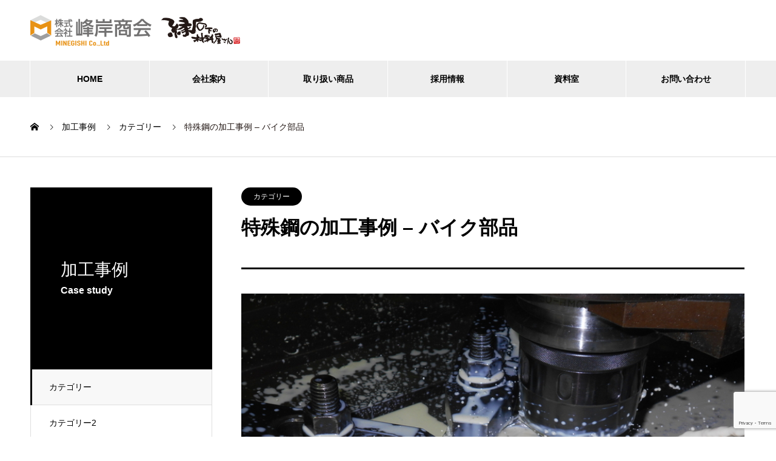

--- FILE ---
content_type: text/html; charset=UTF-8
request_url: https://tokusyuko-kakou.com/case_study/295/
body_size: 49071
content:

<!DOCTYPE html>
<html lang="ja" prefix="og: http://ogp.me/ns#">

<head>
  <meta charset="UTF-8">
  <meta name="viewport" content="width=device-width, initial-scale=1">
  <meta name="description" content="特殊鋼鉄材料から工具部品製作まで全てお任せください">
    <title>特殊鋼の加工事例 &#8211; バイク部品 &#8211; 株式会社峰岸商会</title>
<meta name='robots' content='max-image-preview:large' />
<link rel='dns-prefetch' href='//www.google.com' />
<link rel='dns-prefetch' href='//s.w.org' />
<link rel="alternate" type="application/rss+xml" title="株式会社峰岸商会 &raquo; フィード" href="https://tokusyuko-kakou.com/feed/" />
<link rel="alternate" type="application/rss+xml" title="株式会社峰岸商会 &raquo; コメントフィード" href="https://tokusyuko-kakou.com/comments/feed/" />
<script type="text/javascript">
window._wpemojiSettings = {"baseUrl":"https:\/\/s.w.org\/images\/core\/emoji\/13.1.0\/72x72\/","ext":".png","svgUrl":"https:\/\/s.w.org\/images\/core\/emoji\/13.1.0\/svg\/","svgExt":".svg","source":{"concatemoji":"https:\/\/tokusyuko-kakou.com\/wp\/wp-includes\/js\/wp-emoji-release.min.js?ver=5.9.12"}};
/*! This file is auto-generated */
!function(e,a,t){var n,r,o,i=a.createElement("canvas"),p=i.getContext&&i.getContext("2d");function s(e,t){var a=String.fromCharCode;p.clearRect(0,0,i.width,i.height),p.fillText(a.apply(this,e),0,0);e=i.toDataURL();return p.clearRect(0,0,i.width,i.height),p.fillText(a.apply(this,t),0,0),e===i.toDataURL()}function c(e){var t=a.createElement("script");t.src=e,t.defer=t.type="text/javascript",a.getElementsByTagName("head")[0].appendChild(t)}for(o=Array("flag","emoji"),t.supports={everything:!0,everythingExceptFlag:!0},r=0;r<o.length;r++)t.supports[o[r]]=function(e){if(!p||!p.fillText)return!1;switch(p.textBaseline="top",p.font="600 32px Arial",e){case"flag":return s([127987,65039,8205,9895,65039],[127987,65039,8203,9895,65039])?!1:!s([55356,56826,55356,56819],[55356,56826,8203,55356,56819])&&!s([55356,57332,56128,56423,56128,56418,56128,56421,56128,56430,56128,56423,56128,56447],[55356,57332,8203,56128,56423,8203,56128,56418,8203,56128,56421,8203,56128,56430,8203,56128,56423,8203,56128,56447]);case"emoji":return!s([10084,65039,8205,55357,56613],[10084,65039,8203,55357,56613])}return!1}(o[r]),t.supports.everything=t.supports.everything&&t.supports[o[r]],"flag"!==o[r]&&(t.supports.everythingExceptFlag=t.supports.everythingExceptFlag&&t.supports[o[r]]);t.supports.everythingExceptFlag=t.supports.everythingExceptFlag&&!t.supports.flag,t.DOMReady=!1,t.readyCallback=function(){t.DOMReady=!0},t.supports.everything||(n=function(){t.readyCallback()},a.addEventListener?(a.addEventListener("DOMContentLoaded",n,!1),e.addEventListener("load",n,!1)):(e.attachEvent("onload",n),a.attachEvent("onreadystatechange",function(){"complete"===a.readyState&&t.readyCallback()})),(n=t.source||{}).concatemoji?c(n.concatemoji):n.wpemoji&&n.twemoji&&(c(n.twemoji),c(n.wpemoji)))}(window,document,window._wpemojiSettings);
</script>
<style type="text/css">
img.wp-smiley,
img.emoji {
	display: inline !important;
	border: none !important;
	box-shadow: none !important;
	height: 1em !important;
	width: 1em !important;
	margin: 0 0.07em !important;
	vertical-align: -0.1em !important;
	background: none !important;
	padding: 0 !important;
}
</style>
	<link rel='stylesheet' id='wp-block-library-css'  href='https://tokusyuko-kakou.com/wp/wp-includes/css/dist/block-library/style.min.css?ver=5.9.12' type='text/css' media='all' />
<style id='global-styles-inline-css' type='text/css'>
body{--wp--preset--color--black: #000000;--wp--preset--color--cyan-bluish-gray: #abb8c3;--wp--preset--color--white: #ffffff;--wp--preset--color--pale-pink: #f78da7;--wp--preset--color--vivid-red: #cf2e2e;--wp--preset--color--luminous-vivid-orange: #ff6900;--wp--preset--color--luminous-vivid-amber: #fcb900;--wp--preset--color--light-green-cyan: #7bdcb5;--wp--preset--color--vivid-green-cyan: #00d084;--wp--preset--color--pale-cyan-blue: #8ed1fc;--wp--preset--color--vivid-cyan-blue: #0693e3;--wp--preset--color--vivid-purple: #9b51e0;--wp--preset--gradient--vivid-cyan-blue-to-vivid-purple: linear-gradient(135deg,rgba(6,147,227,1) 0%,rgb(155,81,224) 100%);--wp--preset--gradient--light-green-cyan-to-vivid-green-cyan: linear-gradient(135deg,rgb(122,220,180) 0%,rgb(0,208,130) 100%);--wp--preset--gradient--luminous-vivid-amber-to-luminous-vivid-orange: linear-gradient(135deg,rgba(252,185,0,1) 0%,rgba(255,105,0,1) 100%);--wp--preset--gradient--luminous-vivid-orange-to-vivid-red: linear-gradient(135deg,rgba(255,105,0,1) 0%,rgb(207,46,46) 100%);--wp--preset--gradient--very-light-gray-to-cyan-bluish-gray: linear-gradient(135deg,rgb(238,238,238) 0%,rgb(169,184,195) 100%);--wp--preset--gradient--cool-to-warm-spectrum: linear-gradient(135deg,rgb(74,234,220) 0%,rgb(151,120,209) 20%,rgb(207,42,186) 40%,rgb(238,44,130) 60%,rgb(251,105,98) 80%,rgb(254,248,76) 100%);--wp--preset--gradient--blush-light-purple: linear-gradient(135deg,rgb(255,206,236) 0%,rgb(152,150,240) 100%);--wp--preset--gradient--blush-bordeaux: linear-gradient(135deg,rgb(254,205,165) 0%,rgb(254,45,45) 50%,rgb(107,0,62) 100%);--wp--preset--gradient--luminous-dusk: linear-gradient(135deg,rgb(255,203,112) 0%,rgb(199,81,192) 50%,rgb(65,88,208) 100%);--wp--preset--gradient--pale-ocean: linear-gradient(135deg,rgb(255,245,203) 0%,rgb(182,227,212) 50%,rgb(51,167,181) 100%);--wp--preset--gradient--electric-grass: linear-gradient(135deg,rgb(202,248,128) 0%,rgb(113,206,126) 100%);--wp--preset--gradient--midnight: linear-gradient(135deg,rgb(2,3,129) 0%,rgb(40,116,252) 100%);--wp--preset--duotone--dark-grayscale: url('#wp-duotone-dark-grayscale');--wp--preset--duotone--grayscale: url('#wp-duotone-grayscale');--wp--preset--duotone--purple-yellow: url('#wp-duotone-purple-yellow');--wp--preset--duotone--blue-red: url('#wp-duotone-blue-red');--wp--preset--duotone--midnight: url('#wp-duotone-midnight');--wp--preset--duotone--magenta-yellow: url('#wp-duotone-magenta-yellow');--wp--preset--duotone--purple-green: url('#wp-duotone-purple-green');--wp--preset--duotone--blue-orange: url('#wp-duotone-blue-orange');--wp--preset--font-size--small: 13px;--wp--preset--font-size--medium: 20px;--wp--preset--font-size--large: 36px;--wp--preset--font-size--x-large: 42px;}.has-black-color{color: var(--wp--preset--color--black) !important;}.has-cyan-bluish-gray-color{color: var(--wp--preset--color--cyan-bluish-gray) !important;}.has-white-color{color: var(--wp--preset--color--white) !important;}.has-pale-pink-color{color: var(--wp--preset--color--pale-pink) !important;}.has-vivid-red-color{color: var(--wp--preset--color--vivid-red) !important;}.has-luminous-vivid-orange-color{color: var(--wp--preset--color--luminous-vivid-orange) !important;}.has-luminous-vivid-amber-color{color: var(--wp--preset--color--luminous-vivid-amber) !important;}.has-light-green-cyan-color{color: var(--wp--preset--color--light-green-cyan) !important;}.has-vivid-green-cyan-color{color: var(--wp--preset--color--vivid-green-cyan) !important;}.has-pale-cyan-blue-color{color: var(--wp--preset--color--pale-cyan-blue) !important;}.has-vivid-cyan-blue-color{color: var(--wp--preset--color--vivid-cyan-blue) !important;}.has-vivid-purple-color{color: var(--wp--preset--color--vivid-purple) !important;}.has-black-background-color{background-color: var(--wp--preset--color--black) !important;}.has-cyan-bluish-gray-background-color{background-color: var(--wp--preset--color--cyan-bluish-gray) !important;}.has-white-background-color{background-color: var(--wp--preset--color--white) !important;}.has-pale-pink-background-color{background-color: var(--wp--preset--color--pale-pink) !important;}.has-vivid-red-background-color{background-color: var(--wp--preset--color--vivid-red) !important;}.has-luminous-vivid-orange-background-color{background-color: var(--wp--preset--color--luminous-vivid-orange) !important;}.has-luminous-vivid-amber-background-color{background-color: var(--wp--preset--color--luminous-vivid-amber) !important;}.has-light-green-cyan-background-color{background-color: var(--wp--preset--color--light-green-cyan) !important;}.has-vivid-green-cyan-background-color{background-color: var(--wp--preset--color--vivid-green-cyan) !important;}.has-pale-cyan-blue-background-color{background-color: var(--wp--preset--color--pale-cyan-blue) !important;}.has-vivid-cyan-blue-background-color{background-color: var(--wp--preset--color--vivid-cyan-blue) !important;}.has-vivid-purple-background-color{background-color: var(--wp--preset--color--vivid-purple) !important;}.has-black-border-color{border-color: var(--wp--preset--color--black) !important;}.has-cyan-bluish-gray-border-color{border-color: var(--wp--preset--color--cyan-bluish-gray) !important;}.has-white-border-color{border-color: var(--wp--preset--color--white) !important;}.has-pale-pink-border-color{border-color: var(--wp--preset--color--pale-pink) !important;}.has-vivid-red-border-color{border-color: var(--wp--preset--color--vivid-red) !important;}.has-luminous-vivid-orange-border-color{border-color: var(--wp--preset--color--luminous-vivid-orange) !important;}.has-luminous-vivid-amber-border-color{border-color: var(--wp--preset--color--luminous-vivid-amber) !important;}.has-light-green-cyan-border-color{border-color: var(--wp--preset--color--light-green-cyan) !important;}.has-vivid-green-cyan-border-color{border-color: var(--wp--preset--color--vivid-green-cyan) !important;}.has-pale-cyan-blue-border-color{border-color: var(--wp--preset--color--pale-cyan-blue) !important;}.has-vivid-cyan-blue-border-color{border-color: var(--wp--preset--color--vivid-cyan-blue) !important;}.has-vivid-purple-border-color{border-color: var(--wp--preset--color--vivid-purple) !important;}.has-vivid-cyan-blue-to-vivid-purple-gradient-background{background: var(--wp--preset--gradient--vivid-cyan-blue-to-vivid-purple) !important;}.has-light-green-cyan-to-vivid-green-cyan-gradient-background{background: var(--wp--preset--gradient--light-green-cyan-to-vivid-green-cyan) !important;}.has-luminous-vivid-amber-to-luminous-vivid-orange-gradient-background{background: var(--wp--preset--gradient--luminous-vivid-amber-to-luminous-vivid-orange) !important;}.has-luminous-vivid-orange-to-vivid-red-gradient-background{background: var(--wp--preset--gradient--luminous-vivid-orange-to-vivid-red) !important;}.has-very-light-gray-to-cyan-bluish-gray-gradient-background{background: var(--wp--preset--gradient--very-light-gray-to-cyan-bluish-gray) !important;}.has-cool-to-warm-spectrum-gradient-background{background: var(--wp--preset--gradient--cool-to-warm-spectrum) !important;}.has-blush-light-purple-gradient-background{background: var(--wp--preset--gradient--blush-light-purple) !important;}.has-blush-bordeaux-gradient-background{background: var(--wp--preset--gradient--blush-bordeaux) !important;}.has-luminous-dusk-gradient-background{background: var(--wp--preset--gradient--luminous-dusk) !important;}.has-pale-ocean-gradient-background{background: var(--wp--preset--gradient--pale-ocean) !important;}.has-electric-grass-gradient-background{background: var(--wp--preset--gradient--electric-grass) !important;}.has-midnight-gradient-background{background: var(--wp--preset--gradient--midnight) !important;}.has-small-font-size{font-size: var(--wp--preset--font-size--small) !important;}.has-medium-font-size{font-size: var(--wp--preset--font-size--medium) !important;}.has-large-font-size{font-size: var(--wp--preset--font-size--large) !important;}.has-x-large-font-size{font-size: var(--wp--preset--font-size--x-large) !important;}
</style>
<link rel='stylesheet' id='contact-form-7-css'  href='https://tokusyuko-kakou.com/wp/wp-content/plugins/contact-form-7/includes/css/styles.css?ver=5.4.2' type='text/css' media='all' />
<link rel='stylesheet' id='wp-members-css'  href='https://tokusyuko-kakou.com/wp/wp-content/plugins/wp-members/assets/css/forms/generic-no-float.min.css?ver=3.3.9.3' type='text/css' media='all' />
<link rel='stylesheet' id='page_builder-simple_table-css'  href='https://tokusyuko-kakou.com/wp/wp-content/themes/minegishi/pagebuilder/assets/css/simple_table.css?ver=1.4.5' type='text/css' media='all' />
<link rel='stylesheet' id='slick-style-css'  href='https://tokusyuko-kakou.com/wp/wp-content/themes/minegishi-child/assets/css/slick.min.css?ver=1.4.5' type='text/css' media='all' />
<link rel='stylesheet' id='page_builder-slider-css'  href='https://tokusyuko-kakou.com/wp/wp-content/themes/minegishi/pagebuilder/assets/css/slider.css?ver=1.4.5' type='text/css' media='all' />
<link rel='stylesheet' id='nano-style-css'  href='https://tokusyuko-kakou.com/wp/wp-content/themes/minegishi-child/style.css?ver=1.4.2' type='text/css' media='all' />
<script type='text/javascript' src='https://tokusyuko-kakou.com/wp/wp-includes/js/jquery/jquery.min.js?ver=3.6.0' id='jquery-core-js'></script>
<script type='text/javascript' src='https://tokusyuko-kakou.com/wp/wp-includes/js/jquery/jquery-migrate.min.js?ver=3.3.2' id='jquery-migrate-js'></script>
<link rel="https://api.w.org/" href="https://tokusyuko-kakou.com/wp-json/" /><link rel="canonical" href="https://tokusyuko-kakou.com/case_study/295/" />
<link rel='shortlink' href='https://tokusyuko-kakou.com/?p=295' />
<link rel="alternate" type="application/json+oembed" href="https://tokusyuko-kakou.com/wp-json/oembed/1.0/embed?url=https%3A%2F%2Ftokusyuko-kakou.com%2Fcase_study%2F295%2F" />
<link rel="alternate" type="text/xml+oembed" href="https://tokusyuko-kakou.com/wp-json/oembed/1.0/embed?url=https%3A%2F%2Ftokusyuko-kakou.com%2Fcase_study%2F295%2F&#038;format=xml" />
<style>
.c-comment__form-submit:hover,.p-cb__item-btn a,.c-pw__btn,.p-readmore__btn:hover,.p-page-links a:hover span,.p-page-links > span,.p-pager a:hover,.p-pager span,.p-pagetop:focus,.p-pagetop:hover,.p-widget__title{background: #231815}.p-breadcrumb__item{color: #231815}.widget_nav_menu a:hover,.p-article02 a:hover .p-article02__title{color: #6a6969}.p-entry__body a{color: #2e3192}body{font-family: "Segoe UI", Verdana, "游ゴシック", YuGothic, "Hiragino Kaku Gothic ProN", Meiryo, sans-serif}.c-logo,.p-page-header__title,.p-banner__title,.p-cover__title,.p-archive-header__title,.p-article05__title,.p-article09__title,.p-cb__item-title,.p-article11__title,.p-article12__title,.p-index-content01__title,.p-header-content__title,.p-megamenu01__item-list > li > a,.p-article13__title,.p-megamenu02__title,.p-cover__header-title{font-family: "Times New Roman", "游明朝", "Yu Mincho", "游明朝体", "YuMincho", "ヒラギノ明朝 Pro W3", "Hiragino Mincho Pro", "HiraMinProN-W3", "HGS明朝E", "ＭＳ Ｐ明朝", "MS PMincho", serif; font-weight: 500}.p-hover-effect--type1:hover img{-webkit-transform: scale(1.2);transform: scale(1.2)}.p-blog__title{color: #000000;font-size: 28px}.p-cat--611{color: ;border: 1px solid }.p-cat--612{color: ;border: 1px solid }.p-cat--615{color: ;border: 1px solid }.p-cat--614{color: ;border: 1px solid }.p-cat--624{color: ;border: 1px solid }.p-cat--625{color: ;border: 1px solid }.p-cat--613{color: ;border: 1px solid }.p-cat--616{color: ;border: 1px solid }.p-cat--617{color: ;border: 1px solid }.p-cat--626{color: ;border: 1px solid }.p-cat--627{color: ;border: 1px solid }.p-cat--618{color: ;border: 1px solid }.p-cat--622{color: ;border: 1px solid }.p-cat--623{color: ;border: 1px solid }.p-cat--621{color: ;border: 1px solid }.p-cat--619{color: ;border: 1px solid }.p-cat--628{color: ;border: 1px solid }.p-cat--629{color: ;border: 1px solid }.p-cat--620{color: ;border: 1px solid }.p-cat--630{color: ;border: 1px solid }.p-cat--631{color: ;border: 1px solid }.p-cat--632{color: ;border: 1px solid }.p-cat--633{color: ;border: 1px solid }.p-cat--634{color: ;border: 1px solid }.p-cat--635{color: ;border: 1px solid }.p-cat--636{color: ;border: 1px solid }.p-cat--637{color: ;border: 1px solid }.p-cat--638{color: ;border: 1px solid }.p-cat--639{color: ;border: 1px solid }.p-cat--640{color: ;border: 1px solid }.p-cat--641{color: ;border: 1px solid }.p-cat--642{color: ;border: 1px solid }.p-cat--643{color: ;border: 1px solid }.p-cat--644{color: ;border: 1px solid }.p-cat--645{color: ;border: 1px solid }.p-cat--646{color: ;border: 1px solid }.p-cat--647{color: ;border: 1px solid }.p-cat--648{color: ;border: 1px solid }.p-cat--649{color: ;border: 1px solid }.p-cat--655{color: ;border: 1px solid }.p-cat--656{color: ;border: 1px solid }.p-cat--657{color: ;border: 1px solid }.p-cat--658{color: ;border: 1px solid }.p-cat--659{color: ;border: 1px solid }.p-cat--660{color: ;border: 1px solid }.p-cat--661{color: ;border: 1px solid }.p-cat--662{color: ;border: 1px solid }.p-cat--664{color: ;border: 1px solid }.p-cat--665{color: ;border: 1px solid }.p-cat--666{color: ;border: 1px solid }.p-cat--667{color: ;border: 1px solid }.p-cat--668{color: ;border: 1px solid }.p-cat--669{color: ;border: 1px solid }.p-cat--671{color: ;border: 1px solid }.p-cat--672{color: ;border: 1px solid }.p-cat--673{color: ;border: 1px solid }.p-cat--674{color: ;border: 1px solid }.p-cat--675{color: ;border: 1px solid }.p-cat--676{color: ;border: 1px solid }.p-cat--677{color: ;border: 1px solid }.p-cat--678{color: ;border: 1px solid }.p-cat--679{color: ;border: 1px solid }.p-cat--680{color: ;border: 1px solid }.p-cat--681{color: ;border: 1px solid }.p-cat--682{color: ;border: 1px solid }.p-cat--683{color: ;border: 1px solid }.p-cat--684{color: ;border: 1px solid }.p-cat--685{color: ;border: 1px solid }.p-cat--686{color: ;border: 1px solid }.p-cat--687{color: ;border: 1px solid }.p-cat--688{color: ;border: 1px solid }.p-cat--689{color: ;border: 1px solid }.p-cat--690{color: ;border: 1px solid }.p-cat--691{color: ;border: 1px solid }.p-cat--692{color: ;border: 1px solid }.p-cat--693{color: ;border: 1px solid }.p-cat--694{color: ;border: 1px solid }.p-cat--695{color: ;border: 1px solid }.p-cat--696{color: ;border: 1px solid }.p-cat--697{color: ;border: 1px solid }.p-cat--698{color: ;border: 1px solid }.p-cat--699{color: ;border: 1px solid }.p-cat--849{color: ;border: 1px solid }.p-cat--850{color: #000000;border: 1px solid #000000}.p-cat--700{color: ;border: 1px solid }.p-cat--701{color: ;border: 1px solid }.p-cat--702{color: ;border: 1px solid }.p-cat--703{color: ;border: 1px solid }.p-cat--704{color: ;border: 1px solid }.p-cat--705{color: ;border: 1px solid }.p-cat--706{color: ;border: 1px solid }.p-cat--707{color: ;border: 1px solid }.p-cat--708{color: ;border: 1px solid }.p-cat--710{color: ;border: 1px solid }.p-cat--711{color: ;border: 1px solid }.p-cat--712{color: ;border: 1px solid }.p-cat--713{color: ;border: 1px solid }.p-cat--714{color: ;border: 1px solid }.p-cat--715{color: ;border: 1px solid }.p-cat--716{color: ;border: 1px solid }.p-cat--717{color: ;border: 1px solid }.p-cat--718{color: ;border: 1px solid }.p-cat--719{color: ;border: 1px solid }.p-cat--724{color: ;border: 1px solid }.p-cat--725{color: ;border: 1px solid }.p-cat--726{color: ;border: 1px solid }.p-cat--727{color: ;border: 1px solid }.p-cat--728{color: ;border: 1px solid }.p-cat--729{color: ;border: 1px solid }.p-cat--730{color: ;border: 1px solid }.p-cat--732{color: ;border: 1px solid }.p-cat--769{color: ;border: 1px solid }.p-cat--770{color: ;border: 1px solid }.p-cat--771{color: ;border: 1px solid }.p-cat--736{color: ;border: 1px solid }.p-cat--737{color: ;border: 1px solid }.p-cat--738{color: ;border: 1px solid }.p-cat--739{color: ;border: 1px solid }.p-cat--740{color: ;border: 1px solid }.p-cat--741{color: ;border: 1px solid }.p-cat--742{color: ;border: 1px solid }.p-cat--743{color: ;border: 1px solid }.p-cat--744{color: ;border: 1px solid }.p-cat--745{color: ;border: 1px solid }.p-cat--746{color: ;border: 1px solid }.p-cat--747{color: ;border: 1px solid }.p-cat--748{color: ;border: 1px solid }.p-cat--749{color: ;border: 1px solid }.p-cat--750{color: ;border: 1px solid }.p-cat--751{color: ;border: 1px solid }.p-cat--752{color: ;border: 1px solid }.p-cat--753{color: ;border: 1px solid }.p-cat--754{color: ;border: 1px solid }.p-cat--755{color: ;border: 1px solid }.p-cat--756{color: ;border: 1px solid }.p-cat--757{color: ;border: 1px solid }.p-cat--759{color: ;border: 1px solid }.p-cat--760{color: ;border: 1px solid }.p-cat--762{color: ;border: 1px solid }.p-cat--763{color: ;border: 1px solid }.p-cat--764{color: ;border: 1px solid }.p-cat--765{color: ;border: 1px solid }.p-cat--761{color: ;border: 1px solid }.p-cat--766{color: ;border: 1px solid }.p-cat--767{color: ;border: 1px solid }.p-cat--792{color: ;border: 1px solid }.p-cat--793{color: ;border: 1px solid }.p-cat--827{color: #000000;border: 1px solid #000000}.p-cat--826{color: #000000;border: 1px solid #000000}.p-cat--795{color: ;border: 1px solid }.p-cat--799{color: ;border: 1px solid }.p-cat--828{color: ;border: 1px solid }.p-cat--796{color: ;border: 1px solid }.p-cat--800{color: ;border: 1px solid }.p-cat--797{color: ;border: 1px solid }.p-cat--829{color: ;border: 1px solid }.p-cat--801{color: ;border: 1px solid }.p-cat--805{color: #000000;border: 1px solid #000000}.p-cat--802{color: ;border: 1px solid }.p-cat--830{color: #000000;border: 1px solid #000000}.p-cat--806{color: #000000;border: 1px solid #000000}.p-cat--803{color: ;border: 1px solid }.p-cat--807{color: #000000;border: 1px solid #000000}.p-cat--804{color: ;border: 1px solid }.p-cat--808{color: ;border: 1px solid }.p-cat--809{color: ;border: 1px solid }.p-cat--853{color: #000000;border: 1px solid #000000}.p-cat--810{color: ;border: 1px solid }.p-cat--811{color: ;border: 1px solid }.p-cat--812{color: ;border: 1px solid }.p-cat--813{color: ;border: 1px solid }.p-cat--814{color: ;border: 1px solid }.p-cat--815{color: ;border: 1px solid }.p-cat--816{color: ;border: 1px solid }.p-cat--817{color: ;border: 1px solid }.p-cat--818{color: ;border: 1px solid }.p-cat--819{color: ;border: 1px solid }.p-cat--821{color: ;border: 1px solid }.p-cat--822{color: ;border: 1px solid }.p-cat--833{color: ;border: 1px solid }.p-cat--823{color: ;border: 1px solid }.p-cat--824{color: ;border: 1px solid }.p-cat--825{color: ;border: 1px solid }.p-cat--836{color: ;border: 1px solid }.p-cat--851{color: ;border: 1px solid }.p-cat--852{color: #000000;border: 1px solid #000000}.p-cat--839{color: ;border: 1px solid }.p-cat--840{color: ;border: 1px solid }.p-cat--841{color: ;border: 1px solid }.p-cat--854{color: ;border: 1px solid }.p-cat--842{color: #000000;border: 1px solid #000000}.p-cat--843{color: ;border: 1px solid }.p-cat--844{color: ;border: 1px solid }.p-cat--652{color: ;border: 1px solid }.p-cat--653{color: ;border: 1px solid }.p-cat--1{color: ;border: 1px solid }.p-cat--3{color: #00913a;border: 1px solid #00913a}.p-cat--12{color: #0a0000;border: 1px solid #0a0000}.p-cat--6{color: #f39800;border: 1px solid #f39800}.p-cat--367{color: #d70051;border: 1px solid #d70051}.p-article04:hover a .p-article04__title{color: #0a0000}.p-article06__content{border-left: 4px solid #000000}.p-article06__title a:hover{color: #000000}.p-article06__cat:hover{background: #000000}.l-header{background: #ffffff}.l-header--fixed.is-active{background: #ffffff}.l-header__desc{color: #000000;font-size: 14px}.l-header__nav{background: #eeeeee}.p-global-nav > li > a,.p-menu-btn{color: #000000}.p-global-nav > li > a:hover,.p-global-nav > .current-menu-item > a{background: #6a6969;color: #ffffff}.p-global-nav .sub-menu a{background: #6a6969;color: #ffffff}.p-global-nav .sub-menu a:hover{background: #6a6969;color: #ffffff}.p-global-nav .menu-item-has-children > a > .p-global-nav__toggle::before{border-color: #000000}.p-megamenu02::before{background: #000000}.p-megamenu02__list a:hover .p-article13__title{color: #000000}.p-footer-banners{background: #f4f4f4}.p-info{background: #0a0a0a;color: #ffffff}.p-info__logo{font-size: 40px}.p-info__desc{color: #ffffff;font-size: 16px}.p-footer-widgets{background: #ffffff;color: #000000}.p-footer-widget__title{color: #d90000}.p-footer-nav{background: #ffffff;color: #000000}.p-footer-nav a{color: #000000}.p-footer-nav a:hover{color: #000000}.p-copyright{background: #000000}.p-blog__title,.p-entry,.p-headline,.p-cat-list__title{border-top: 3px solid #000000}.p-works-entry__header{border-bottom: 3px solid #000000}.p-article01 a:hover .p-article01__title,.p-article03 a:hover .p-article03__title,.p-article05__link,.p-article08__title a:hover,.p-article09__link,.p-article07 a:hover .p-article07__title,.p-article10 a:hover .p-article10__title{color: #000000}.p-page-header,.p-list__item a::before,.p-cover__header,.p-works-entry__cat:hover,.p-service-cat-header{background: #000000}.p-page-header__title,.p-cover__header-title{color: #ffffff;font-size: 30px}.p-page-header__sub,.p-cover__header-sub{color: #ffffff;font-size: 16px}.p-works-entry__title{font-size: 32px}.p-entry__body{font-size: 16px}@media screen and (max-width: 767px) {.p-blog__title{font-size: 24px}.p-list .is-current > a{color: #000000}.p-works-entry__title{font-size: 20px}.p-entry__body{font-size: 14px}}@media screen and (max-width: 1199px) {.p-global-nav > li > a,.p-global-nav > li > a:hover{background: #ffffff;color: #000000}}@media screen and (max-width: 991px) {.p-page-header__title,.p-cover__header-title{font-size: 20px}.p-page-header__sub,.p-cover__header-sub{font-size: 14px}}.c-load--type1 { border: 3px solid rgba(35, 24, 21, 0.2); border-top-color: #231815; }
</style>
<script type="text/javascript">
jQuery(document).ready(function($){
  if (typeof $.fn.slick == 'undefined') return;

  setTimeout(function(){
    $('.pb_slider, .pb_slider_nav, .pb_slider_caption').slick('setPosition');
  }, 300);
  $(window).on('load', function(){
    $('.pb_slider, .pb_slider_nav, .pb_slider_caption').slick('setPosition');
  });
  $('.pb_slider img').on('load', function(){
    setTimeout(function(){
      $('.pb_slider, .pb_slider_nav, .pb_slider_caption').slick('setPosition');
    }, 50);
  });
});
</script>
<link rel="stylesheet" href="https://tokusyuko-kakou.com/wp/wp-content/themes/minegishi/pagebuilder/assets/css/pagebuilder.css?ver=1.4.5">
<style type="text/css">
.tcd-pb-row.row1 { margin-bottom:40px; background-color:#ffffff; }
.tcd-pb-row.row1 .tcd-pb-col.col1 { width:100%; }
.tcd-pb-row.row1 .tcd-pb-col.col1 .tcd-pb-widget.widget1 { margin-bottom:24px; }
@media only screen and (max-width:767px) {
  .tcd-pb-row.row1 { margin-bottom:40px; }
  .tcd-pb-row.row1 .tcd-pb-col.col1 .tcd-pb-widget.widget1 { margin-bottom:24px; }
}
.tcd-pb-row.row2 { margin-bottom:40px; background-color:#ffffff; }
.tcd-pb-row.row2 .tcd-pb-col.col1 { width:100%; }
.tcd-pb-row.row2 .tcd-pb-col.col1 .tcd-pb-widget.widget1 { margin-bottom:16px; }
.tcd-pb-row.row2 .tcd-pb-col.col1 .tcd-pb-widget.widget2 { margin-bottom:30px; }
@media only screen and (max-width:767px) {
  .tcd-pb-row.row2 { margin-bottom:40px; }
  .tcd-pb-row.row2 .tcd-pb-col.col1 .tcd-pb-widget.widget1 { margin-bottom:16px; }
  .tcd-pb-row.row2 .tcd-pb-col.col1 .tcd-pb-widget.widget2 { margin-bottom:30px; }
}
.tcd-pb-row.row2 .tcd-pb-col.col1 .tcd-pb-widget.widget1 .pb_headline { color: #333333; font-size: 20px; text-align: left;  }
@media only screen and (max-width: 767px) {
  .tcd-pb-row.row2 .tcd-pb-col.col1 .tcd-pb-widget.widget1 .pb_headline { font-size: 20px; text-align: left;  }
}
.tcd-pb-row.row2 .tcd-pb-col.col1 .tcd-pb-widget.widget2 .pb_simple_table th { background-color: #f9f9f9; color: #231815; }
.tcd-pb-row.row1 .tcd-pb-col.col1 .tcd-pb-widget.widget1 .pb_slider .slick-arrow { color: #ffffff; background-color: #000000; opacity: 0.6; }
.tcd-pb-row.row1 .tcd-pb-col.col1 .tcd-pb-widget.widget1 .pb_slider .slick-arrow:hover { color: #ffffff; background-color: #000000; opacity: 1; }
</style>

<link rel="icon" href="https://tokusyuko-kakou.com/wp/wp-content/uploads/2022/12/favicon-1-130x130.png" sizes="32x32" />
<link rel="icon" href="https://tokusyuko-kakou.com/wp/wp-content/uploads/2022/12/favicon-1.png" sizes="192x192" />
<link rel="apple-touch-icon" href="https://tokusyuko-kakou.com/wp/wp-content/uploads/2022/12/favicon-1.png" />
<meta name="msapplication-TileImage" content="https://tokusyuko-kakou.com/wp/wp-content/uploads/2022/12/favicon-1.png" />
		<style type="text/css" id="wp-custom-css">
			.p-article11__company{
	background:rgba(0,0,0,0.4);
}
.p-index-content04 .p-btn{
	display:none;
}
.p-index-content05.jcc{
	justify-content:center;
}
.custom_plate_list{
	display:flex;
	flex-wrap:wrap;
}
.custom_plate_list{
	padding:0;
	margin-left:0 !important;
}
.custom_plate_list li{
	width:250px;
	margin:0 20px 20px 0;
	list-style-type:none;
}

.custom_plate_list li:nth-of-type(3n){
	margin-right:0;
}
.custom_plate_list li a span{
	display:block;
	text-align:center;
}
@media screen and (max-width: 580px) {
	
.custom_plate_list{
	justify-content:center;
	}
}


.p-index-content04__list.p-three-box li a:hover .p-article12__title,
  .p-index-content04__list.p-three-box li a:hover .p-article12__sub{
  color: #000;
}
.p-index-content04__list.p-three-box li a:hover .p-article12__img{
  -webkit-transform: translateY(140px);
    transform: translateY(140px);
}

.p-entry__body .contact_bnr_list{
	display:flex;
	justify-content:center;
	flex-wrap:wrap;
	margin:-50px 0 64px;
}
.contact_bnr_list li{
	width:250px;
	margin:0 10px 10px;
	list-style:none;
}

@media screen and (max-width: 767px) {
.p-entry__body .contact_bnr_list{
	margin:0 0 48px;
}
	.contact_bnr_list li{
	width:calc(50% - 10px);
	margin:0 5px 10px;
}
}

.maker_list{
	margin-top:40px;
	line-height:1.8;
}
.maker_list span{
	display:inline-block;
	margin-right:0.8em;
}


.p-entry__body .facility_bnr_list{
	display:flex;
	justify-content:center;
	flex-wrap:wrap;
	margin:0 0 24px;
}
.facility_bnr_list li{
	width:360px;
	margin:0 10px 10px;
	list-style:none;
}

@media screen and (max-width: 767px) {
	.p-entry__body .facility_bnr_list{
	flex-direction:column;
		align-items:center;
		padding:0 20px;
}
.p-entry__body .facility_bnr_list{
	margin:0;
}
	.facility_bnr_list li{
	width:100%;
	max-width:360px;
	margin:0 5px 10px;
}
}
.p-index-content05 .p-article11__content{
    text-align:left;
}		</style>
		</head>

<body class="works-template-default single single-works postid-295">

  <div id="site_loader_overlay">
  <div id="site_loader_animation" class="c-load--type1">
      </div>
</div>

  <header id="js-header" class="l-header">
    <div class="l-header__inner l-inner">

      <div class="l-header__logo c-logo">
    <a href="https://tokusyuko-kakou.com/">
    <img src="https://tokusyuko-kakou.com/wp/wp-content/uploads/2024/05/hlogo2-1.png" alt="株式会社峰岸商会" width="350">
  </a>
  </div>

      <p class="l-header__desc"></p>

      
            <div class="hlink">
        <!--
                  <ul class="hlogin">
            <li><a href="https://tokusyuko-kakou.com/login/"><img src="https://tokusyuko-kakou.com/wp/wp-content/themes/minegishi-child/img/login.svg" alt="" width="21" height="21"><span>ログイン</span></a></li>
          </ul>
                <ul class="hsns">
          <li><a href="https://www.facebook.com/%E6%A0%AA%E5%BC%8F%E4%BC%9A%E7%A4%BE%E5%B3%B0%E5%B2%B8%E5%95%86%E4%BC%9A-138207119605813/" target="_blank"><img src="https://tokusyuko-kakou.com/wp/wp-content/themes/minegishi-child/img/fb_btn.png" alt="Facebookページ" width="28" height="28"></a></li>
        </ul>
        -->
        <p class="hcontact"><a href="https://tokusyuko-kakou.com/contact/"><img src="https://tokusyuko-kakou.com/wp/wp-content/themes/minegishi-child/img/mail_icon.svg" alt="" width="19" height="15"><span>お問い合せ</span></a></p>
      </div>
    </div>
    <button id="js-menu-btn" class="p-menu-btn c-menu-btn"></button>
    <nav id="js-header__nav" class="l-header__nav">
      <ul id="js-global-nav" class="p-global-nav l-inner"><li id="menu-item-88" class="menu-item menu-item-type-custom menu-item-object-custom menu-item-home menu-item-88"><a href="https://tokusyuko-kakou.com/">HOME<span class="p-global-nav__toggle"></span></a></li>
<li id="menu-item-36" class="menu-item menu-item-type-custom menu-item-object-custom menu-item-has-children menu-item-36"><a href="https://tokusyuko-kakou.com/company/">会社案内<span class="p-global-nav__toggle"></span></a>
<ul class="sub-menu">
	<li id="menu-item-38" class="menu-item menu-item-type-post_type menu-item-object-company menu-item-38"><a href="https://tokusyuko-kakou.com/company/27/">沿革・概要<span class="p-global-nav__toggle"></span></a></li>
</ul>
</li>
<li id="menu-item-43" class="menu-item menu-item-type-taxonomy menu-item-object-service_category menu-item-has-children menu-item-43"><a href="https://tokusyuko-kakou.com/features_category/products/">取り扱い商品<span class="p-global-nav__toggle"></span></a>
<ul class="sub-menu">
	<li id="menu-item-44" class="menu-item menu-item-type-taxonomy menu-item-object-service_category menu-item-44"><a href="https://tokusyuko-kakou.com/features_category/facility/">設備・加工内容<span class="p-global-nav__toggle"></span></a></li>
</ul>
</li>
<li id="menu-item-22642" class="menu-item menu-item-type-post_type menu-item-object-page menu-item-22642"><a href="https://tokusyuko-kakou.com/recruit/">採用情報<span class="p-global-nav__toggle"></span></a></li>
<li id="menu-item-5718" class="menu-item menu-item-type-post_type menu-item-object-page menu-item-has-children menu-item-5718"><a href="https://tokusyuko-kakou.com/documents/">資料室<span class="p-global-nav__toggle"></span></a>
<ul class="sub-menu">
	<li id="menu-item-268" class="menu-item menu-item-type-post_type menu-item-object-page menu-item-268"><a href="https://tokusyuko-kakou.com/metal_materials/">金属の資料<span class="p-global-nav__toggle"></span></a></li>
	<li id="menu-item-270" class="menu-item menu-item-type-post_type menu-item-object-page menu-item-270"><a href="https://tokusyuko-kakou.com/glossary/">用語解説<span class="p-global-nav__toggle"></span></a></li>
</ul>
</li>
<li id="menu-item-22665" class="menu-item menu-item-type-post_type menu-item-object-page menu-item-22665"><a href="https://tokusyuko-kakou.com/contact/">お問い合わせ<span class="p-global-nav__toggle"></span></a></li>
</ul>      <button id="js-header__nav-close" class="l-header__nav-close p-close-btn">閉じる</button>
    </nav>

    
  </header>
  <main class="l-main">
<ol class="p-breadcrumb c-breadcrumb l-inner" itemscope itemtype="http://schema.org/BreadcrumbList">
<li class="p-breadcrumb__item c-breadcrumb__item c-breadcrumb__item--home" itemprop="itemListElement" itemscope itemtype="http://schema.org/ListItem"><a href="https://tokusyuko-kakou.com/" itemprop="item"><span itemprop="name">HOME</span></a><meta itemprop="position" content="1"></li>
<li class="p-breadcrumb__item c-breadcrumb__item" itemprop="itemListElement" itemscope itemtype="http://schema.org/ListItem"><a href="https://tokusyuko-kakou.com/case_study/" itemprop="item"><span itemprop="name">加工事例</span></a><meta itemprop="position" content="2"></li>
<li class="p-breadcrumb__item c-breadcrumb__item" itemprop="itemListElement" itemscope itemtype="http://schema.org/ListItem"><a href="https://tokusyuko-kakou.com/works_category/case_cat01/" itemprop="item"><span itemprop="name">カテゴリー</span></a><meta itemprop="position" content="3"></li>
<li class="p-breadcrumb__item c-breadcrumb__item" itemprop="itemListElement" itemscope itemtype="http://schema.org/ListItem"><span itemprop="name">特殊鋼の加工事例 &#8211; バイク部品</span><meta itemprop="position" content="4"></li>
</ol>

<div class="l-contents l-contents--grid">

  <div class="l-contents__inner l-inner">

    <header class="l-page-header">
  <div class="p-page-header">
    <h1 class="p-page-header__title">加工事例</h1>
    <p class="p-page-header__sub">Case study</p>
  </div>
  <ul id="js-list" class="p-list">
    <li class="p-list__item is-current is-parent"><a href="https://tokusyuko-kakou.com/works_category/case_cat01/">カテゴリー</a></li><li class="p-list__item"><a href="https://tokusyuko-kakou.com/works_category/case_cat02/">カテゴリー2</a></li></ul></header>

    <div class="l-primary">

            <article class="p-works-entry">
        <header class="p-works-entry__header">

          
                    <a class="p-works-entry__cat" href="https://tokusyuko-kakou.com/works_category/case_cat01/">カテゴリー</a>
          
          <h1 class="p-works-entry__title">特殊鋼の加工事例 &#8211; バイク部品</h1>
        </header>

        <div class="p-entry__body">
        <div id="tcd-pb-wrap">
 <div class="tcd-pb-row row1">
  <div class="tcd-pb-row-inner clearfix">
   <div class="tcd-pb-col col1">
    <div class="tcd-pb-widget widget1 pb-widget-slider">
<div class="pb_slider_wrap">
  <div id="pb_slider-1" class="pb_slider">
   <div class="pb_slider_item"><img src="https://tokusyuko-kakou.com/wp/wp-content/uploads/2021/06/cd5245fcd16af538e977114a3d6f80b3.jpg" alt="" /></div>
   <div class="pb_slider_item"><img data-lazy="https://tokusyuko-kakou.com/wp/wp-content/uploads/2021/06/5a46a2f8dc7267af01e072631ced08dc.jpg" alt="" /></div>
   <div class="pb_slider_item"><img data-lazy="https://tokusyuko-kakou.com/wp/wp-content/uploads/2021/06/83a6f7b4e31713f7f0146dbb48ba1b26.jpg" alt="" /></div>
  </div>
  <div id="pb_slider_nav-1" class="pb_slider_nav">
   <div class="pb_slider_nav_item"><img src="https://tokusyuko-kakou.com/wp/wp-content/uploads/2021/06/cd5245fcd16af538e977114a3d6f80b3-300x300.jpg" alt="" /></div>
   <div class="pb_slider_nav_item"><img src="https://tokusyuko-kakou.com/wp/wp-content/uploads/2021/06/5a46a2f8dc7267af01e072631ced08dc-300x300.jpg" alt="" /></div>
   <div class="pb_slider_nav_item"><img src="https://tokusyuko-kakou.com/wp/wp-content/uploads/2021/06/83a6f7b4e31713f7f0146dbb48ba1b26-300x300.jpg" alt="" /></div>
  </div>
</div>
<script type="text/javascript">
jQuery(document).ready(function($){
  if (typeof $.fn.slick == 'undefined') return;

  $('#pb_slider-1').slick({
    infinite: false,
    dots: false,
    arrows: true,
    prevArrow: '<button type="button" class="slick-prev">&#xe90f;</button>',
    nextArrow: '<button type="button" class="slick-next">&#xe910;</button>',
    slidesToShow: 1,
    slidesToScroll: 1,
    adaptiveHeight: true,
    autoplay: true,
    fade: true,
    lazyLoad: 'progressive',
    speed: 1000,
    autoplaySpeed: 5000,
    asNavFor: '#pb_slider_nav-1'
  });

  $('#pb_slider_nav-1').slick({
    focusOnSelect: true,
    infinite: false,
    dots: false,
    arrows: false,
    slidesToShow: 7,
    slidesToScroll: 1,
    autoplay: false,
    speed: 1000,
    asNavFor: '#pb_slider-1'
  });
});
</script>
    </div>
   </div>
  </div>
 </div>
 <div class="tcd-pb-row row2">
  <div class="tcd-pb-row-inner clearfix">
   <div class="tcd-pb-col col1">
    <div class="tcd-pb-widget widget1 pb-widget-headline">
<h3 class="pb_headline pb_font_family_type1">バイク部品</h3>    </div>
    <div class="tcd-pb-widget widget2 pb-widget-simple_table">
<table class="pb_simple_table">
<tr><th>材質</th><td><p>アルミ材</p>
</td></tr>
<tr><th>サイズ</th><td><p>100mm×150mm×30mm</p>
</td></tr>
<tr><th>加工精度</th><td><p>切断のみ</p>
</td></tr>
<tr><th>加工時間</th><td><p>30分</p>
</td></tr>
<tr><th>ロット</th><td><p>3個</p>
</td></tr>
<tr><th>解説</th><td><p>大型排気量バイクの改造部品</p>
</td></tr>
</table>
    </div>
   </div>
  </div>
 </div>
</div>
        </div>

        			  <ul class="p-nav01 c-nav01 u-clearfix">
			  	<li class="p-nav01__item--prev p-nav01__item c-nav01__item c-nav01__item--prev"></li>
			  	<li class="p-nav01__item--next p-nav01__item c-nav01__item c-nav01__item--next"><a href="https://tokusyuko-kakou.com/case_study/304/" data-next="次の記事"><span>特殊鋼の加工事例 - 自動車部品</span></a></li>
			  </ul>
        
      </article><!-- /.p-works-entry -->
      
            <section class="p-latest-works">
        <h2 class="p-latest-works__headline">加工事例</h2>

        <div class="p-latest-works__list">
                    <article class="p-latest-works__list-item p-article08">
            <a class="p-article08__img p-hover-effect--type1" href="https://tokusyuko-kakou.com/case_study/370/">
              <img width="490" height="300" src="https://tokusyuko-kakou.com/wp/wp-content/uploads/2021/06/673be540d5d9fbe45285f37638d3915a-490x300.jpg" class="attachment-size7 size-size7 wp-post-image" alt="" loading="lazy" />            </a>
            <h3 class="p-article08__title">
              <a href="https://tokusyuko-kakou.com/case_study/370/">特殊鋼の加工事例 &#8211; 半導体製造装置部品</a>
            </h3>
          </article>
                    <article class="p-latest-works__list-item p-article08">
            <a class="p-article08__img p-hover-effect--type1" href="https://tokusyuko-kakou.com/case_study/331/">
              <img width="490" height="300" src="https://tokusyuko-kakou.com/wp/wp-content/uploads/2021/06/ca9816a589d02cb3715b76b96fdcc25c-490x300.jpg" class="attachment-size7 size-size7 wp-post-image" alt="" loading="lazy" />            </a>
            <h3 class="p-article08__title">
              <a href="https://tokusyuko-kakou.com/case_study/331/">特殊鋼の加工事例 &#8211; 工作機械用部品</a>
            </h3>
          </article>
                    <article class="p-latest-works__list-item p-article08">
            <a class="p-article08__img p-hover-effect--type1" href="https://tokusyuko-kakou.com/case_study/323/">
              <img width="490" height="300" src="https://tokusyuko-kakou.com/wp/wp-content/uploads/2021/06/8130d222429d0ec6ad2b150c1ffa6be0-490x300.jpg" class="attachment-size7 size-size7 wp-post-image" alt="" loading="lazy" />            </a>
            <h3 class="p-article08__title">
              <a href="https://tokusyuko-kakou.com/case_study/323/">特殊鋼の加工事例 &#8211; 工作機械用部品</a>
            </h3>
          </article>
                    <article class="p-latest-works__list-item p-article08">
            <a class="p-article08__img p-hover-effect--type1" href="https://tokusyuko-kakou.com/case_study/341/">
              <img width="490" height="300" src="https://tokusyuko-kakou.com/wp/wp-content/uploads/2021/06/5f46564dfa11d73ed28cdad9cd6dcfed-490x300.jpg" class="attachment-size7 size-size7 wp-post-image" alt="" loading="lazy" />            </a>
            <h3 class="p-article08__title">
              <a href="https://tokusyuko-kakou.com/case_study/341/">特殊鋼の加工事例 &#8211; 建築資材（三角テーパー...</a>
            </h3>
          </article>
                    <article class="p-latest-works__list-item p-article08">
            <a class="p-article08__img p-hover-effect--type1" href="https://tokusyuko-kakou.com/case_study/390/">
              <img width="490" height="300" src="https://tokusyuko-kakou.com/wp/wp-content/uploads/2021/06/5623cf444cfd6d7c65c8d173325455f8-490x300.jpg" class="attachment-size7 size-size7 wp-post-image" alt="" loading="lazy" />            </a>
            <h3 class="p-article08__title">
              <a href="https://tokusyuko-kakou.com/case_study/390/">特殊鋼の加工事例 &#8211; 油圧加工機械部品</a>
            </h3>
          </article>
                    <article class="p-latest-works__list-item p-article08">
            <a class="p-article08__img p-hover-effect--type1" href="https://tokusyuko-kakou.com/case_study/378/">
              <img width="490" height="300" src="https://tokusyuko-kakou.com/wp/wp-content/uploads/2021/06/7caf8cd543a903ee893ea2b0c3badb73-490x300.jpg" class="attachment-size7 size-size7 wp-post-image" alt="" loading="lazy" />            </a>
            <h3 class="p-article08__title">
              <a href="https://tokusyuko-kakou.com/case_study/378/">特殊鋼の加工事例 &#8211; 半導体製造装置部品</a>
            </h3>
          </article>
                  </div>

     </section>
    
    </div><!-- /.l-primary -->
    <div class="l-secondary">
</div><!-- /.l-secondary -->
  </div>
</div>

</main>
<footer class="l-footer">

    <div class="p-info">
    <div class="p-info__inner l-inner">

      <div class="p-info__logo c-logo">
    <a href="https://tokusyuko-kakou.com/">
  <img src="https://tokusyuko-kakou.com/wp/wp-content/uploads/2022/12/hlogo.png" alt="株式会社峰岸商会" width="200">
  </a>
  </div>

      <p class="p-info__desc"></p>

      <!--
      <ul class="p-social-nav">
                  <li class="p-social-nav__item p-social-nav__item--facebook"><a href="https://www.facebook.com/%E6%A0%AA%E5%BC%8F%E4%BC%9A%E7%A4%BE%E5%B3%B0%E5%B2%B8%E5%95%86%E4%BC%9A-138207119605813/" rel="nofollow" target="_blank" title="Facebook"></a></li>
                                                      </ul>
        -->
    </div>
  </div>
    <ul id="menu-%e3%82%b0%e3%83%ad%e3%83%bc%e3%83%90%e3%83%ab%e3%83%a1%e3%83%8b%e3%83%a5%e3%83%bc" class="p-footer-nav"><li class="menu-item menu-item-type-custom menu-item-object-custom menu-item-home menu-item-88"><a href="https://tokusyuko-kakou.com/">HOME</a></li>
<li class="menu-item menu-item-type-custom menu-item-object-custom menu-item-has-children menu-item-36"><a href="https://tokusyuko-kakou.com/company/">会社案内</a></li>
<li class="menu-item menu-item-type-taxonomy menu-item-object-service_category menu-item-has-children menu-item-43"><a href="https://tokusyuko-kakou.com/features_category/products/">取り扱い商品</a></li>
<li class="menu-item menu-item-type-post_type menu-item-object-page menu-item-22642"><a href="https://tokusyuko-kakou.com/recruit/">採用情報</a></li>
<li class="menu-item menu-item-type-post_type menu-item-object-page menu-item-has-children menu-item-5718"><a href="https://tokusyuko-kakou.com/documents/">資料室</a></li>
<li class="menu-item menu-item-type-post_type menu-item-object-page menu-item-22665"><a href="https://tokusyuko-kakou.com/contact/">お問い合わせ</a></li>
</ul>  <p class="p-copyright">
    <small>Copyright &copy; 株式会社峰岸商会 All Rights Reserved.</small>
  </p>
  <div id="js-pagetop" class="p-pagetop"><a href="#"></a></div>
</footer>




<script type='text/javascript' src='https://tokusyuko-kakou.com/wp/wp-includes/js/dist/vendor/regenerator-runtime.min.js?ver=0.13.9' id='regenerator-runtime-js'></script>
<script type='text/javascript' src='https://tokusyuko-kakou.com/wp/wp-includes/js/dist/vendor/wp-polyfill.min.js?ver=3.15.0' id='wp-polyfill-js'></script>
<script type='text/javascript' id='contact-form-7-js-extra'>
/* <![CDATA[ */
var wpcf7 = {"api":{"root":"https:\/\/tokusyuko-kakou.com\/wp-json\/","namespace":"contact-form-7\/v1"}};
/* ]]> */
</script>
<script type='text/javascript' src='https://tokusyuko-kakou.com/wp/wp-content/plugins/contact-form-7/includes/js/index.js?ver=5.4.2' id='contact-form-7-js'></script>
<script type='text/javascript' src='https://tokusyuko-kakou.com/wp/wp-content/themes/minegishi-child/assets/js/slick.min.js?ver=1.4.5' id='slick-script-js'></script>
<script type='text/javascript' src='https://tokusyuko-kakou.com/wp/wp-content/themes/minegishi/assets/js/bundle.js?ver=1.4.2' id='nano-bundle-js'></script>
<script type='text/javascript' src='https://tokusyuko-kakou.com/wp/wp-content/themes/minegishi/assets/js/comment.js?ver=1.4.2' id='nano-comment-js'></script>
<script type='text/javascript' src='https://tokusyuko-kakou.com/wp/wp-content/themes/minegishi/assets/js/jscript.js?ver=1.4.2' id='nano-lang-js'></script>
<script type='text/javascript' src='https://www.google.com/recaptcha/api.js?render=6LeG3dUbAAAAAIRpynqCx-YisJHpLetoPtQA4vIA&#038;ver=3.0' id='google-recaptcha-js'></script>
<script type='text/javascript' id='wpcf7-recaptcha-js-extra'>
/* <![CDATA[ */
var wpcf7_recaptcha = {"sitekey":"6LeG3dUbAAAAAIRpynqCx-YisJHpLetoPtQA4vIA","actions":{"homepage":"homepage","contactform":"contactform"}};
/* ]]> */
</script>
<script type='text/javascript' src='https://tokusyuko-kakou.com/wp/wp-content/plugins/contact-form-7/modules/recaptcha/index.js?ver=5.4.2' id='wpcf7-recaptcha-js'></script>
<script>
(function($) {
  var initialized = false;
  var initialize = function() {
    if (initialized) return;
    initialized = true;

    $(document).trigger('js-initialized');
    $(window).trigger('resize').trigger('scroll');
  };

  	$(window).load(function() {
    setTimeout(initialize, 800);
		$('#site_loader_animation:not(:hidden, :animated)').delay(600).fadeOut(400);
		$('#site_loader_overlay:not(:hidden, :animated)').delay(900).fadeOut(800);
	});
	setTimeout(function(){
		setTimeout(initialize, 800);
		$('#site_loader_animation:not(:hidden, :animated)').delay(600).fadeOut(400);
		$('#site_loader_overlay:not(:hidden, :animated)').delay(900).fadeOut(800);
	}, 3000);

  
})(jQuery);
</script>
</body>

</html>

--- FILE ---
content_type: text/html; charset=utf-8
request_url: https://www.google.com/recaptcha/api2/anchor?ar=1&k=6LeG3dUbAAAAAIRpynqCx-YisJHpLetoPtQA4vIA&co=aHR0cHM6Ly90b2t1c3l1a28ta2Frb3UuY29tOjQ0Mw..&hl=en&v=PoyoqOPhxBO7pBk68S4YbpHZ&size=invisible&anchor-ms=20000&execute-ms=30000&cb=y2lw497b326i
body_size: 48705
content:
<!DOCTYPE HTML><html dir="ltr" lang="en"><head><meta http-equiv="Content-Type" content="text/html; charset=UTF-8">
<meta http-equiv="X-UA-Compatible" content="IE=edge">
<title>reCAPTCHA</title>
<style type="text/css">
/* cyrillic-ext */
@font-face {
  font-family: 'Roboto';
  font-style: normal;
  font-weight: 400;
  font-stretch: 100%;
  src: url(//fonts.gstatic.com/s/roboto/v48/KFO7CnqEu92Fr1ME7kSn66aGLdTylUAMa3GUBHMdazTgWw.woff2) format('woff2');
  unicode-range: U+0460-052F, U+1C80-1C8A, U+20B4, U+2DE0-2DFF, U+A640-A69F, U+FE2E-FE2F;
}
/* cyrillic */
@font-face {
  font-family: 'Roboto';
  font-style: normal;
  font-weight: 400;
  font-stretch: 100%;
  src: url(//fonts.gstatic.com/s/roboto/v48/KFO7CnqEu92Fr1ME7kSn66aGLdTylUAMa3iUBHMdazTgWw.woff2) format('woff2');
  unicode-range: U+0301, U+0400-045F, U+0490-0491, U+04B0-04B1, U+2116;
}
/* greek-ext */
@font-face {
  font-family: 'Roboto';
  font-style: normal;
  font-weight: 400;
  font-stretch: 100%;
  src: url(//fonts.gstatic.com/s/roboto/v48/KFO7CnqEu92Fr1ME7kSn66aGLdTylUAMa3CUBHMdazTgWw.woff2) format('woff2');
  unicode-range: U+1F00-1FFF;
}
/* greek */
@font-face {
  font-family: 'Roboto';
  font-style: normal;
  font-weight: 400;
  font-stretch: 100%;
  src: url(//fonts.gstatic.com/s/roboto/v48/KFO7CnqEu92Fr1ME7kSn66aGLdTylUAMa3-UBHMdazTgWw.woff2) format('woff2');
  unicode-range: U+0370-0377, U+037A-037F, U+0384-038A, U+038C, U+038E-03A1, U+03A3-03FF;
}
/* math */
@font-face {
  font-family: 'Roboto';
  font-style: normal;
  font-weight: 400;
  font-stretch: 100%;
  src: url(//fonts.gstatic.com/s/roboto/v48/KFO7CnqEu92Fr1ME7kSn66aGLdTylUAMawCUBHMdazTgWw.woff2) format('woff2');
  unicode-range: U+0302-0303, U+0305, U+0307-0308, U+0310, U+0312, U+0315, U+031A, U+0326-0327, U+032C, U+032F-0330, U+0332-0333, U+0338, U+033A, U+0346, U+034D, U+0391-03A1, U+03A3-03A9, U+03B1-03C9, U+03D1, U+03D5-03D6, U+03F0-03F1, U+03F4-03F5, U+2016-2017, U+2034-2038, U+203C, U+2040, U+2043, U+2047, U+2050, U+2057, U+205F, U+2070-2071, U+2074-208E, U+2090-209C, U+20D0-20DC, U+20E1, U+20E5-20EF, U+2100-2112, U+2114-2115, U+2117-2121, U+2123-214F, U+2190, U+2192, U+2194-21AE, U+21B0-21E5, U+21F1-21F2, U+21F4-2211, U+2213-2214, U+2216-22FF, U+2308-230B, U+2310, U+2319, U+231C-2321, U+2336-237A, U+237C, U+2395, U+239B-23B7, U+23D0, U+23DC-23E1, U+2474-2475, U+25AF, U+25B3, U+25B7, U+25BD, U+25C1, U+25CA, U+25CC, U+25FB, U+266D-266F, U+27C0-27FF, U+2900-2AFF, U+2B0E-2B11, U+2B30-2B4C, U+2BFE, U+3030, U+FF5B, U+FF5D, U+1D400-1D7FF, U+1EE00-1EEFF;
}
/* symbols */
@font-face {
  font-family: 'Roboto';
  font-style: normal;
  font-weight: 400;
  font-stretch: 100%;
  src: url(//fonts.gstatic.com/s/roboto/v48/KFO7CnqEu92Fr1ME7kSn66aGLdTylUAMaxKUBHMdazTgWw.woff2) format('woff2');
  unicode-range: U+0001-000C, U+000E-001F, U+007F-009F, U+20DD-20E0, U+20E2-20E4, U+2150-218F, U+2190, U+2192, U+2194-2199, U+21AF, U+21E6-21F0, U+21F3, U+2218-2219, U+2299, U+22C4-22C6, U+2300-243F, U+2440-244A, U+2460-24FF, U+25A0-27BF, U+2800-28FF, U+2921-2922, U+2981, U+29BF, U+29EB, U+2B00-2BFF, U+4DC0-4DFF, U+FFF9-FFFB, U+10140-1018E, U+10190-1019C, U+101A0, U+101D0-101FD, U+102E0-102FB, U+10E60-10E7E, U+1D2C0-1D2D3, U+1D2E0-1D37F, U+1F000-1F0FF, U+1F100-1F1AD, U+1F1E6-1F1FF, U+1F30D-1F30F, U+1F315, U+1F31C, U+1F31E, U+1F320-1F32C, U+1F336, U+1F378, U+1F37D, U+1F382, U+1F393-1F39F, U+1F3A7-1F3A8, U+1F3AC-1F3AF, U+1F3C2, U+1F3C4-1F3C6, U+1F3CA-1F3CE, U+1F3D4-1F3E0, U+1F3ED, U+1F3F1-1F3F3, U+1F3F5-1F3F7, U+1F408, U+1F415, U+1F41F, U+1F426, U+1F43F, U+1F441-1F442, U+1F444, U+1F446-1F449, U+1F44C-1F44E, U+1F453, U+1F46A, U+1F47D, U+1F4A3, U+1F4B0, U+1F4B3, U+1F4B9, U+1F4BB, U+1F4BF, U+1F4C8-1F4CB, U+1F4D6, U+1F4DA, U+1F4DF, U+1F4E3-1F4E6, U+1F4EA-1F4ED, U+1F4F7, U+1F4F9-1F4FB, U+1F4FD-1F4FE, U+1F503, U+1F507-1F50B, U+1F50D, U+1F512-1F513, U+1F53E-1F54A, U+1F54F-1F5FA, U+1F610, U+1F650-1F67F, U+1F687, U+1F68D, U+1F691, U+1F694, U+1F698, U+1F6AD, U+1F6B2, U+1F6B9-1F6BA, U+1F6BC, U+1F6C6-1F6CF, U+1F6D3-1F6D7, U+1F6E0-1F6EA, U+1F6F0-1F6F3, U+1F6F7-1F6FC, U+1F700-1F7FF, U+1F800-1F80B, U+1F810-1F847, U+1F850-1F859, U+1F860-1F887, U+1F890-1F8AD, U+1F8B0-1F8BB, U+1F8C0-1F8C1, U+1F900-1F90B, U+1F93B, U+1F946, U+1F984, U+1F996, U+1F9E9, U+1FA00-1FA6F, U+1FA70-1FA7C, U+1FA80-1FA89, U+1FA8F-1FAC6, U+1FACE-1FADC, U+1FADF-1FAE9, U+1FAF0-1FAF8, U+1FB00-1FBFF;
}
/* vietnamese */
@font-face {
  font-family: 'Roboto';
  font-style: normal;
  font-weight: 400;
  font-stretch: 100%;
  src: url(//fonts.gstatic.com/s/roboto/v48/KFO7CnqEu92Fr1ME7kSn66aGLdTylUAMa3OUBHMdazTgWw.woff2) format('woff2');
  unicode-range: U+0102-0103, U+0110-0111, U+0128-0129, U+0168-0169, U+01A0-01A1, U+01AF-01B0, U+0300-0301, U+0303-0304, U+0308-0309, U+0323, U+0329, U+1EA0-1EF9, U+20AB;
}
/* latin-ext */
@font-face {
  font-family: 'Roboto';
  font-style: normal;
  font-weight: 400;
  font-stretch: 100%;
  src: url(//fonts.gstatic.com/s/roboto/v48/KFO7CnqEu92Fr1ME7kSn66aGLdTylUAMa3KUBHMdazTgWw.woff2) format('woff2');
  unicode-range: U+0100-02BA, U+02BD-02C5, U+02C7-02CC, U+02CE-02D7, U+02DD-02FF, U+0304, U+0308, U+0329, U+1D00-1DBF, U+1E00-1E9F, U+1EF2-1EFF, U+2020, U+20A0-20AB, U+20AD-20C0, U+2113, U+2C60-2C7F, U+A720-A7FF;
}
/* latin */
@font-face {
  font-family: 'Roboto';
  font-style: normal;
  font-weight: 400;
  font-stretch: 100%;
  src: url(//fonts.gstatic.com/s/roboto/v48/KFO7CnqEu92Fr1ME7kSn66aGLdTylUAMa3yUBHMdazQ.woff2) format('woff2');
  unicode-range: U+0000-00FF, U+0131, U+0152-0153, U+02BB-02BC, U+02C6, U+02DA, U+02DC, U+0304, U+0308, U+0329, U+2000-206F, U+20AC, U+2122, U+2191, U+2193, U+2212, U+2215, U+FEFF, U+FFFD;
}
/* cyrillic-ext */
@font-face {
  font-family: 'Roboto';
  font-style: normal;
  font-weight: 500;
  font-stretch: 100%;
  src: url(//fonts.gstatic.com/s/roboto/v48/KFO7CnqEu92Fr1ME7kSn66aGLdTylUAMa3GUBHMdazTgWw.woff2) format('woff2');
  unicode-range: U+0460-052F, U+1C80-1C8A, U+20B4, U+2DE0-2DFF, U+A640-A69F, U+FE2E-FE2F;
}
/* cyrillic */
@font-face {
  font-family: 'Roboto';
  font-style: normal;
  font-weight: 500;
  font-stretch: 100%;
  src: url(//fonts.gstatic.com/s/roboto/v48/KFO7CnqEu92Fr1ME7kSn66aGLdTylUAMa3iUBHMdazTgWw.woff2) format('woff2');
  unicode-range: U+0301, U+0400-045F, U+0490-0491, U+04B0-04B1, U+2116;
}
/* greek-ext */
@font-face {
  font-family: 'Roboto';
  font-style: normal;
  font-weight: 500;
  font-stretch: 100%;
  src: url(//fonts.gstatic.com/s/roboto/v48/KFO7CnqEu92Fr1ME7kSn66aGLdTylUAMa3CUBHMdazTgWw.woff2) format('woff2');
  unicode-range: U+1F00-1FFF;
}
/* greek */
@font-face {
  font-family: 'Roboto';
  font-style: normal;
  font-weight: 500;
  font-stretch: 100%;
  src: url(//fonts.gstatic.com/s/roboto/v48/KFO7CnqEu92Fr1ME7kSn66aGLdTylUAMa3-UBHMdazTgWw.woff2) format('woff2');
  unicode-range: U+0370-0377, U+037A-037F, U+0384-038A, U+038C, U+038E-03A1, U+03A3-03FF;
}
/* math */
@font-face {
  font-family: 'Roboto';
  font-style: normal;
  font-weight: 500;
  font-stretch: 100%;
  src: url(//fonts.gstatic.com/s/roboto/v48/KFO7CnqEu92Fr1ME7kSn66aGLdTylUAMawCUBHMdazTgWw.woff2) format('woff2');
  unicode-range: U+0302-0303, U+0305, U+0307-0308, U+0310, U+0312, U+0315, U+031A, U+0326-0327, U+032C, U+032F-0330, U+0332-0333, U+0338, U+033A, U+0346, U+034D, U+0391-03A1, U+03A3-03A9, U+03B1-03C9, U+03D1, U+03D5-03D6, U+03F0-03F1, U+03F4-03F5, U+2016-2017, U+2034-2038, U+203C, U+2040, U+2043, U+2047, U+2050, U+2057, U+205F, U+2070-2071, U+2074-208E, U+2090-209C, U+20D0-20DC, U+20E1, U+20E5-20EF, U+2100-2112, U+2114-2115, U+2117-2121, U+2123-214F, U+2190, U+2192, U+2194-21AE, U+21B0-21E5, U+21F1-21F2, U+21F4-2211, U+2213-2214, U+2216-22FF, U+2308-230B, U+2310, U+2319, U+231C-2321, U+2336-237A, U+237C, U+2395, U+239B-23B7, U+23D0, U+23DC-23E1, U+2474-2475, U+25AF, U+25B3, U+25B7, U+25BD, U+25C1, U+25CA, U+25CC, U+25FB, U+266D-266F, U+27C0-27FF, U+2900-2AFF, U+2B0E-2B11, U+2B30-2B4C, U+2BFE, U+3030, U+FF5B, U+FF5D, U+1D400-1D7FF, U+1EE00-1EEFF;
}
/* symbols */
@font-face {
  font-family: 'Roboto';
  font-style: normal;
  font-weight: 500;
  font-stretch: 100%;
  src: url(//fonts.gstatic.com/s/roboto/v48/KFO7CnqEu92Fr1ME7kSn66aGLdTylUAMaxKUBHMdazTgWw.woff2) format('woff2');
  unicode-range: U+0001-000C, U+000E-001F, U+007F-009F, U+20DD-20E0, U+20E2-20E4, U+2150-218F, U+2190, U+2192, U+2194-2199, U+21AF, U+21E6-21F0, U+21F3, U+2218-2219, U+2299, U+22C4-22C6, U+2300-243F, U+2440-244A, U+2460-24FF, U+25A0-27BF, U+2800-28FF, U+2921-2922, U+2981, U+29BF, U+29EB, U+2B00-2BFF, U+4DC0-4DFF, U+FFF9-FFFB, U+10140-1018E, U+10190-1019C, U+101A0, U+101D0-101FD, U+102E0-102FB, U+10E60-10E7E, U+1D2C0-1D2D3, U+1D2E0-1D37F, U+1F000-1F0FF, U+1F100-1F1AD, U+1F1E6-1F1FF, U+1F30D-1F30F, U+1F315, U+1F31C, U+1F31E, U+1F320-1F32C, U+1F336, U+1F378, U+1F37D, U+1F382, U+1F393-1F39F, U+1F3A7-1F3A8, U+1F3AC-1F3AF, U+1F3C2, U+1F3C4-1F3C6, U+1F3CA-1F3CE, U+1F3D4-1F3E0, U+1F3ED, U+1F3F1-1F3F3, U+1F3F5-1F3F7, U+1F408, U+1F415, U+1F41F, U+1F426, U+1F43F, U+1F441-1F442, U+1F444, U+1F446-1F449, U+1F44C-1F44E, U+1F453, U+1F46A, U+1F47D, U+1F4A3, U+1F4B0, U+1F4B3, U+1F4B9, U+1F4BB, U+1F4BF, U+1F4C8-1F4CB, U+1F4D6, U+1F4DA, U+1F4DF, U+1F4E3-1F4E6, U+1F4EA-1F4ED, U+1F4F7, U+1F4F9-1F4FB, U+1F4FD-1F4FE, U+1F503, U+1F507-1F50B, U+1F50D, U+1F512-1F513, U+1F53E-1F54A, U+1F54F-1F5FA, U+1F610, U+1F650-1F67F, U+1F687, U+1F68D, U+1F691, U+1F694, U+1F698, U+1F6AD, U+1F6B2, U+1F6B9-1F6BA, U+1F6BC, U+1F6C6-1F6CF, U+1F6D3-1F6D7, U+1F6E0-1F6EA, U+1F6F0-1F6F3, U+1F6F7-1F6FC, U+1F700-1F7FF, U+1F800-1F80B, U+1F810-1F847, U+1F850-1F859, U+1F860-1F887, U+1F890-1F8AD, U+1F8B0-1F8BB, U+1F8C0-1F8C1, U+1F900-1F90B, U+1F93B, U+1F946, U+1F984, U+1F996, U+1F9E9, U+1FA00-1FA6F, U+1FA70-1FA7C, U+1FA80-1FA89, U+1FA8F-1FAC6, U+1FACE-1FADC, U+1FADF-1FAE9, U+1FAF0-1FAF8, U+1FB00-1FBFF;
}
/* vietnamese */
@font-face {
  font-family: 'Roboto';
  font-style: normal;
  font-weight: 500;
  font-stretch: 100%;
  src: url(//fonts.gstatic.com/s/roboto/v48/KFO7CnqEu92Fr1ME7kSn66aGLdTylUAMa3OUBHMdazTgWw.woff2) format('woff2');
  unicode-range: U+0102-0103, U+0110-0111, U+0128-0129, U+0168-0169, U+01A0-01A1, U+01AF-01B0, U+0300-0301, U+0303-0304, U+0308-0309, U+0323, U+0329, U+1EA0-1EF9, U+20AB;
}
/* latin-ext */
@font-face {
  font-family: 'Roboto';
  font-style: normal;
  font-weight: 500;
  font-stretch: 100%;
  src: url(//fonts.gstatic.com/s/roboto/v48/KFO7CnqEu92Fr1ME7kSn66aGLdTylUAMa3KUBHMdazTgWw.woff2) format('woff2');
  unicode-range: U+0100-02BA, U+02BD-02C5, U+02C7-02CC, U+02CE-02D7, U+02DD-02FF, U+0304, U+0308, U+0329, U+1D00-1DBF, U+1E00-1E9F, U+1EF2-1EFF, U+2020, U+20A0-20AB, U+20AD-20C0, U+2113, U+2C60-2C7F, U+A720-A7FF;
}
/* latin */
@font-face {
  font-family: 'Roboto';
  font-style: normal;
  font-weight: 500;
  font-stretch: 100%;
  src: url(//fonts.gstatic.com/s/roboto/v48/KFO7CnqEu92Fr1ME7kSn66aGLdTylUAMa3yUBHMdazQ.woff2) format('woff2');
  unicode-range: U+0000-00FF, U+0131, U+0152-0153, U+02BB-02BC, U+02C6, U+02DA, U+02DC, U+0304, U+0308, U+0329, U+2000-206F, U+20AC, U+2122, U+2191, U+2193, U+2212, U+2215, U+FEFF, U+FFFD;
}
/* cyrillic-ext */
@font-face {
  font-family: 'Roboto';
  font-style: normal;
  font-weight: 900;
  font-stretch: 100%;
  src: url(//fonts.gstatic.com/s/roboto/v48/KFO7CnqEu92Fr1ME7kSn66aGLdTylUAMa3GUBHMdazTgWw.woff2) format('woff2');
  unicode-range: U+0460-052F, U+1C80-1C8A, U+20B4, U+2DE0-2DFF, U+A640-A69F, U+FE2E-FE2F;
}
/* cyrillic */
@font-face {
  font-family: 'Roboto';
  font-style: normal;
  font-weight: 900;
  font-stretch: 100%;
  src: url(//fonts.gstatic.com/s/roboto/v48/KFO7CnqEu92Fr1ME7kSn66aGLdTylUAMa3iUBHMdazTgWw.woff2) format('woff2');
  unicode-range: U+0301, U+0400-045F, U+0490-0491, U+04B0-04B1, U+2116;
}
/* greek-ext */
@font-face {
  font-family: 'Roboto';
  font-style: normal;
  font-weight: 900;
  font-stretch: 100%;
  src: url(//fonts.gstatic.com/s/roboto/v48/KFO7CnqEu92Fr1ME7kSn66aGLdTylUAMa3CUBHMdazTgWw.woff2) format('woff2');
  unicode-range: U+1F00-1FFF;
}
/* greek */
@font-face {
  font-family: 'Roboto';
  font-style: normal;
  font-weight: 900;
  font-stretch: 100%;
  src: url(//fonts.gstatic.com/s/roboto/v48/KFO7CnqEu92Fr1ME7kSn66aGLdTylUAMa3-UBHMdazTgWw.woff2) format('woff2');
  unicode-range: U+0370-0377, U+037A-037F, U+0384-038A, U+038C, U+038E-03A1, U+03A3-03FF;
}
/* math */
@font-face {
  font-family: 'Roboto';
  font-style: normal;
  font-weight: 900;
  font-stretch: 100%;
  src: url(//fonts.gstatic.com/s/roboto/v48/KFO7CnqEu92Fr1ME7kSn66aGLdTylUAMawCUBHMdazTgWw.woff2) format('woff2');
  unicode-range: U+0302-0303, U+0305, U+0307-0308, U+0310, U+0312, U+0315, U+031A, U+0326-0327, U+032C, U+032F-0330, U+0332-0333, U+0338, U+033A, U+0346, U+034D, U+0391-03A1, U+03A3-03A9, U+03B1-03C9, U+03D1, U+03D5-03D6, U+03F0-03F1, U+03F4-03F5, U+2016-2017, U+2034-2038, U+203C, U+2040, U+2043, U+2047, U+2050, U+2057, U+205F, U+2070-2071, U+2074-208E, U+2090-209C, U+20D0-20DC, U+20E1, U+20E5-20EF, U+2100-2112, U+2114-2115, U+2117-2121, U+2123-214F, U+2190, U+2192, U+2194-21AE, U+21B0-21E5, U+21F1-21F2, U+21F4-2211, U+2213-2214, U+2216-22FF, U+2308-230B, U+2310, U+2319, U+231C-2321, U+2336-237A, U+237C, U+2395, U+239B-23B7, U+23D0, U+23DC-23E1, U+2474-2475, U+25AF, U+25B3, U+25B7, U+25BD, U+25C1, U+25CA, U+25CC, U+25FB, U+266D-266F, U+27C0-27FF, U+2900-2AFF, U+2B0E-2B11, U+2B30-2B4C, U+2BFE, U+3030, U+FF5B, U+FF5D, U+1D400-1D7FF, U+1EE00-1EEFF;
}
/* symbols */
@font-face {
  font-family: 'Roboto';
  font-style: normal;
  font-weight: 900;
  font-stretch: 100%;
  src: url(//fonts.gstatic.com/s/roboto/v48/KFO7CnqEu92Fr1ME7kSn66aGLdTylUAMaxKUBHMdazTgWw.woff2) format('woff2');
  unicode-range: U+0001-000C, U+000E-001F, U+007F-009F, U+20DD-20E0, U+20E2-20E4, U+2150-218F, U+2190, U+2192, U+2194-2199, U+21AF, U+21E6-21F0, U+21F3, U+2218-2219, U+2299, U+22C4-22C6, U+2300-243F, U+2440-244A, U+2460-24FF, U+25A0-27BF, U+2800-28FF, U+2921-2922, U+2981, U+29BF, U+29EB, U+2B00-2BFF, U+4DC0-4DFF, U+FFF9-FFFB, U+10140-1018E, U+10190-1019C, U+101A0, U+101D0-101FD, U+102E0-102FB, U+10E60-10E7E, U+1D2C0-1D2D3, U+1D2E0-1D37F, U+1F000-1F0FF, U+1F100-1F1AD, U+1F1E6-1F1FF, U+1F30D-1F30F, U+1F315, U+1F31C, U+1F31E, U+1F320-1F32C, U+1F336, U+1F378, U+1F37D, U+1F382, U+1F393-1F39F, U+1F3A7-1F3A8, U+1F3AC-1F3AF, U+1F3C2, U+1F3C4-1F3C6, U+1F3CA-1F3CE, U+1F3D4-1F3E0, U+1F3ED, U+1F3F1-1F3F3, U+1F3F5-1F3F7, U+1F408, U+1F415, U+1F41F, U+1F426, U+1F43F, U+1F441-1F442, U+1F444, U+1F446-1F449, U+1F44C-1F44E, U+1F453, U+1F46A, U+1F47D, U+1F4A3, U+1F4B0, U+1F4B3, U+1F4B9, U+1F4BB, U+1F4BF, U+1F4C8-1F4CB, U+1F4D6, U+1F4DA, U+1F4DF, U+1F4E3-1F4E6, U+1F4EA-1F4ED, U+1F4F7, U+1F4F9-1F4FB, U+1F4FD-1F4FE, U+1F503, U+1F507-1F50B, U+1F50D, U+1F512-1F513, U+1F53E-1F54A, U+1F54F-1F5FA, U+1F610, U+1F650-1F67F, U+1F687, U+1F68D, U+1F691, U+1F694, U+1F698, U+1F6AD, U+1F6B2, U+1F6B9-1F6BA, U+1F6BC, U+1F6C6-1F6CF, U+1F6D3-1F6D7, U+1F6E0-1F6EA, U+1F6F0-1F6F3, U+1F6F7-1F6FC, U+1F700-1F7FF, U+1F800-1F80B, U+1F810-1F847, U+1F850-1F859, U+1F860-1F887, U+1F890-1F8AD, U+1F8B0-1F8BB, U+1F8C0-1F8C1, U+1F900-1F90B, U+1F93B, U+1F946, U+1F984, U+1F996, U+1F9E9, U+1FA00-1FA6F, U+1FA70-1FA7C, U+1FA80-1FA89, U+1FA8F-1FAC6, U+1FACE-1FADC, U+1FADF-1FAE9, U+1FAF0-1FAF8, U+1FB00-1FBFF;
}
/* vietnamese */
@font-face {
  font-family: 'Roboto';
  font-style: normal;
  font-weight: 900;
  font-stretch: 100%;
  src: url(//fonts.gstatic.com/s/roboto/v48/KFO7CnqEu92Fr1ME7kSn66aGLdTylUAMa3OUBHMdazTgWw.woff2) format('woff2');
  unicode-range: U+0102-0103, U+0110-0111, U+0128-0129, U+0168-0169, U+01A0-01A1, U+01AF-01B0, U+0300-0301, U+0303-0304, U+0308-0309, U+0323, U+0329, U+1EA0-1EF9, U+20AB;
}
/* latin-ext */
@font-face {
  font-family: 'Roboto';
  font-style: normal;
  font-weight: 900;
  font-stretch: 100%;
  src: url(//fonts.gstatic.com/s/roboto/v48/KFO7CnqEu92Fr1ME7kSn66aGLdTylUAMa3KUBHMdazTgWw.woff2) format('woff2');
  unicode-range: U+0100-02BA, U+02BD-02C5, U+02C7-02CC, U+02CE-02D7, U+02DD-02FF, U+0304, U+0308, U+0329, U+1D00-1DBF, U+1E00-1E9F, U+1EF2-1EFF, U+2020, U+20A0-20AB, U+20AD-20C0, U+2113, U+2C60-2C7F, U+A720-A7FF;
}
/* latin */
@font-face {
  font-family: 'Roboto';
  font-style: normal;
  font-weight: 900;
  font-stretch: 100%;
  src: url(//fonts.gstatic.com/s/roboto/v48/KFO7CnqEu92Fr1ME7kSn66aGLdTylUAMa3yUBHMdazQ.woff2) format('woff2');
  unicode-range: U+0000-00FF, U+0131, U+0152-0153, U+02BB-02BC, U+02C6, U+02DA, U+02DC, U+0304, U+0308, U+0329, U+2000-206F, U+20AC, U+2122, U+2191, U+2193, U+2212, U+2215, U+FEFF, U+FFFD;
}

</style>
<link rel="stylesheet" type="text/css" href="https://www.gstatic.com/recaptcha/releases/PoyoqOPhxBO7pBk68S4YbpHZ/styles__ltr.css">
<script nonce="y03uacAuJY9FheGAfAvDsw" type="text/javascript">window['__recaptcha_api'] = 'https://www.google.com/recaptcha/api2/';</script>
<script type="text/javascript" src="https://www.gstatic.com/recaptcha/releases/PoyoqOPhxBO7pBk68S4YbpHZ/recaptcha__en.js" nonce="y03uacAuJY9FheGAfAvDsw">
      
    </script></head>
<body><div id="rc-anchor-alert" class="rc-anchor-alert"></div>
<input type="hidden" id="recaptcha-token" value="[base64]">
<script type="text/javascript" nonce="y03uacAuJY9FheGAfAvDsw">
      recaptcha.anchor.Main.init("[\x22ainput\x22,[\x22bgdata\x22,\x22\x22,\[base64]/[base64]/[base64]/[base64]/[base64]/UltsKytdPUU6KEU8MjA0OD9SW2wrK109RT4+NnwxOTI6KChFJjY0NTEyKT09NTUyOTYmJk0rMTxjLmxlbmd0aCYmKGMuY2hhckNvZGVBdChNKzEpJjY0NTEyKT09NTYzMjA/[base64]/[base64]/[base64]/[base64]/[base64]/[base64]/[base64]\x22,\[base64]\\u003d\x22,\[base64]/ChFUhwpPDk8Onw53DvRjDtwxlOBV0VsKRwrsSHsOfw61gwoxNOcKLwqvDlsO/w5gfw5HCkTxPFhvClcOmw5xRd8Kbw6TDlMK3w7LChhoWwrZ4SgsPXHovw7pqwplWw65GNsKPO8O4w6zDgVZZKcOww5XDi8O3HV9Jw43CtVDDskXDjw/Cp8KfQAhdNcOaSsOzw4hkw6zCmXjCrcO2w6rCnMOrw4MQc0lub8OHYwnCjcOrCCY5w7Ukwq/DtcOXw7XCqcOHwpHCszdlw6HCjMKHwoxSwoHDuBh4wrLDnMK1w4Bxwr8OAcKoDcOWw6HDgmpkTRJpwo7DksKwwpnCrF3DgUfDpyTCi3vCmxjDolcYwrYpSCHCpcK/w6jClMKuwpFyAT3Cm8Kgw4/DtU9BOsKCw6fCryBQwplcGVwUwpA6KGfDvmM9w4QcMlxwwoPChVQVwqZbHcKBZQTDrXLCtcONw7HDtsKra8K9wpkEwqHCs8Kfwo1mJcOWwpTCmMKZF8KgZRPDtMOYHw/DkmJ/P8KBwrPChcOMecK1dcKSwrbCg1/DrzHDuATCqT7CjcOHPAUew5Viw5HDssKiK1PDpGHCnSkUw7nCusKyGMKHwpM6w4djwoLCqsO4ScOgMHjCjMKUw5jDmR/[base64]/CmMOIccK2T2XDnFhuwpRmQsOFw48Jw7EDLMOKLw3Ds8KAScKvw5HDosKMeUc0JsKxwprDsDxpw5PClB7Cr8OCF8O0LyfDmDHDqiTCgcOMESLDjggfw5dWKX9+fsO3w6RiLMKKw5zCh0fCl23Dg8KAw5bDgx8jw7/DmgRUGcO5w6rDrRvCuw9Jw4vCuQYlwovCjsKBQMKVZsOvw4XCu2hPQRzDkCl0wpJRUzvChTgawqXCosKzYVM9wqJewq9Owqoiw4IGGMKBccOjwpVWwptRX3bDllcxI8OzwrLDoTB5wq49wpfDpMOINcO0OsOcPG4ww4skwoTCi8OHRcKaFzZFBcOtNAPDjXXDq2/[base64]/[base64]/DuMOVBmfDu2DDsAoHw5XDpsOke1/CuSAud0TDtgwXw4UPPcODPBnDnxHDmMKQfFkbOHLCrywLw7s0fHAOwpl3wqIQVWTDm8Knwr3Cr34Ke8KpEsKfcMODfmw6FcKlGMKewp4Jw6TClxFhGjXDigMWJsKqIVVCDSUOJEEgLhXCv2TDqGTDuBUvwoAmw5ZXVMKsI3Q9BsKgw57Cs8O/w6nCsWRKw7wzUsKRUsOmdn/Cr3p4w7h/A2LDkgbCtcOJw5DCrXxMYmLDtidFU8Ozwr51IBFee1tJRmVBGGfCn1/CrMKUJBjDoinCkDvCgw7DnBHDqwfCjR/DtcOVJ8KtMknDssOpY0UhDzJkVgXClVsJQSx/ScKKworCvMOPQ8KTZMOWKsOUJRg6Ind3w5PDhMOoGH05w7fDrUPDvcO5wpnDhVHCjkEaw5V3wpAOAcKUwrLDtl0CwozDnUTCnMKhKcOtw7IEF8K0cTtjDcO/w51Iwq3Cl07DlsKSw7jDh8K2w7A+w4TCn1jDlcKxOcK0w4zCgsOXwp/CjkzCoV9UXk/CuTMuw4M+w4TCjxTDu8KUw5LDjRsPDMKBw5fDu8KaK8ORwpwzw7PDmMOmw7bDisO6wqnDncOOKEcmRzsKw7phMsK5cMKRXwJlXyMOw7HDm8OXw6V6wrHDthE0wpoCwoHCvS3CkBdTwrfDmCjCpsKTXxRzVjbClMKXesOYwrobe8O5wovDoDzDisKvGcOlQw/CkxBZw4jCgAbDjjMQMcONwrTDqwbDocKtKMKEcVIXX8Orw70YBTTDmXXChFxUEMO8OcOPwpHDmALDucKfQyDDsifCjF9kXMKBwp/Cvh3CuhbChnbDiFfDukzCnjZPOR/Cr8KkAcO3wqTDnMOOEiNZworDtMOdw64TWQlXGMOTwpogC8Kmw7Yow57CqcK8W14+wr/CtAUmw7rCnXVPwpQvwrVTdn/CgcONw7jCp8KpbTLCgnXCvsKLf8OYwp96fUHDp03Drm4ibMOgw4NHF8KuNS3Cj3nCoTJnw49kET3Di8OywrIVwoPDpWTDjmtfCA1wFsOFXG4qw6p6EcOYwpM4w4FMVggmw4UPw4HDt8OnM8OdwrfCvyrDkhoOb3fDlsKGIBtGw73CsxTCkcOUwpRSbgvDocKvbn/[base64]/DjMOIRsOLFiDDs8Kew5rDiBJHwrc5aS8rw5YrUsKVFMO7w7ZkCytnwqxmOznCrUtqTsOaUyMdc8K6w5TCowRJQMKsVMKbEcOdKTzDsmPDmsOawpvCiMK0wrbDncO8dcKEwrwtb8K6w60Jwo/[base64]/CrMKrfCBCEGPDqsOHw4ULw7DDtMK/OU0bwp5nDMOuVsKyYQXDpywOw7dDwqrDmsK+PsKcUBkcw6/CtWdgw4/DlsORwrrCm00pSCbCiMKuw6hgI1tIe8KlCwZxw6RMwp0rc3XDvMOxLcOVwqA3w4UBwrp/w7VzwpYPw4PDrUjCtEMYHcOCKyY4a8OiIMO5ESPCpBwlEmV+KyQoVMK2w4xiwowMwoPDqsKiOMKtdsOiw4LClMOjaw7DoMKSw6PDhi4jwp1kw4vDrsKhPsKIK8ObFyZjwrdIf8OlEzU/wp3DrxDDmgR6wq5aBGPDjMK3ITZROB7DtcOwwrUdE8Kjw5fCvcO1w4zDux0GU0bCk8K+wrrChV8mwoXDr8OnwocvwpTDs8KjwqPCicKZYwsawqTCtXTDvmscwqvCscKYwo03I8KYw5VxecKBwrEaFcKEwrzDtsO2dsOlRcKsw6LCq3/[base64]/Ci8O+IcK3wq7DqxPCjRrCuSjDncOiMDgjwpdQS3omwpTDv3VOFFjDgMOZO8KaZlfCp8OLYcOLfsKAVmPDhDPCj8O9R3F1ZsKPNcOCw6rDm3HCoDYNwo/[base64]/CmyfCisOvwrVbw4ZNwqbDtMORwpt8ZjjCmsKRwrQJwqJ0wrrCi8KQw6vDlE92KBtWw6MGJisSBx7DucO0w6gqcVQVdRItw77CmUrCuD/DqCDCnAnDlcKbeBIww43DmiNbw4LCm8OePz7DhMOLU8KMwo1udMKLw5NXKjjDi2/DtV7Du1xFwp1Ew70rc8KEw4s8w4FXDzF4w6vDtTzDmkBsw6lvQ2rDh8KJVnElwo0NCMOMF8Oew57Dv8KDSB5Rw58Dw74gAcOcwpdtG8Kyw4d3TMKnwpNLScKVwoUdKcKHJcO9JMKLO8OdKsOsEgnCmMK1w74PwpnDnSLCrEHCqMK/w4s1UFYhAXLCscOuworDuizChsKjYsK0EwFSW8KiwrNPHsK9wrkaX8ONwrdqecOzNsO8w6sxA8KUWsOxwrXCvS0vw7hdDH/ColLDiMKbwovDvzUdLAvCosOrwqolwpbCscKTwq/CuCXCqiVuOEd5WcOwwrd0esOiwofCicKZVMKBOMKOwpcIwqPDoVnCj8KpWnkRFRPDvsKDNsOcw67Dk8KgbgHDsxrConQzw7PDlcKvw4QhwpXCq1LDjW/[base64]/wpPDsmbDv8O9FcKlwqnCsiZQYWMFEgXCq8KNwodnw6pbwqg3FMKmP8K0wq7DgRHCsyQsw68RO07DvcKGwoFEdFhVfMKWwrM8IsOZCmVyw7AQwqFGAz/CrsOIw57Cu8OGCAAew5DDkcKFwp7DgyvDl3bDjyHCucOrw6x7w6J+w43DgBHCphwDwqo1QnHDkcOxGyTDsMK3EAbCv8OGcsKnUQ7DksKCw6DCn3UkLMOww5TCilw/[base64]/CpCRLwoFTEsONwrXCuMK+ZMOFw5DCkMKbw5BAHjDDiMKKwpbCtMOgZlvDvm1owovDpDYlw5TClFHCq1lfdWJWdsOrE2dOcUrDgEDCv8O3wo7CiMOEKWzClx/ChC0UaQbCtMKKw6lVw5lwwrBXwpJnSynCiXzDi8OZV8OIecKgaiYEworCrmwBwpnCqnXDvsO+TsO+UxnCpcO3wovDu8KEw7oQw7/Cp8OswqDCklk8wrB2EC3DlcK6w4rCscKFVAkaISocwqt7e8KtwpAGB8O0wrXCq8OSwpDDgMOpw7UVw7XDtMOQw4prwql0w5XCjygmSMK6f2F6wqfDrMOmw61ew4h9w5fDuG4wQsO+JcKHHh8rEW4peG8MADvClT/[base64]/wr7CgcOGwqfCuS9aXcKWw6HCr2s2wpHDkcKLHcK9wrrClsOwFWgSw6jDkh8twrbDk8K7fmsHccOmSz/DscOZwpbDilxBMsKaCUHDucK8aiImTsOIdGdVw5/CimUIwoZMK2vDjsKUwoPDlcO4w4vDu8OJWcORw4DClsKTFsOQw7HDjcKPwpzDs1QwAsOCwoLDncO9w5w+NwIdKsO7wpjDjhZTw41lw6LDlHJ9woXDs2XCgsK5w5/Ds8OEwoLCu8KoUcOrG8KNcMODwqFTwrkqw45Fw7HCm8Ozw48vd8KCR2rCsQbCnwbDqMKzwprCoTPCkMO2cnFecTjCoR/DhsO2CcKaWHjCg8KSLl4NYMO8W1nCgsK3HcOHw4FFYm4/wqXDocOrwpfDuwsswqbDmMKIZMKdIMOMZhXDgF54WgvDoGXClwTDgg0OwptDBMOgw5h3JMOIVcKWCsKgwrtWeGnDusKfw757OsOAw5xFwp/CvlJRw4PDozlqVFF3DQrCpcK5w4tdw7rDisKMwqQmwprDq0o2w7kIZ8KLWsOdcsKpwrvClMKYKhrDlUcIwrwAwqQPwrg7w61EOcOrwo/CiyYOQcO1C0DCrMKXNl/DsV16X2zDtWnDtWrDtMKSwqBBwqgSEgLDtic0wozCh8Ocw49wecOlcxfCpR/DhcOBwpwGdsOJw4pIdMOWw7fCosKgw6vDk8KJwqN3wpEwB8OQwpUUwpDCgCJNJsOWw6vCthhTwp/CvMOwBidFw756wpDCo8KCwo8UZcKHwqwBwoPCtMO/V8ODBcOdwo0KJhbDuMO9w5U9fiXDkVHDsnpUwp3DsRUQwonCtcOVGcK/[base64]/DuMKXCFcGAMKwwrVMMVjCsF/DpsKMw6I1wq3CtATCscKBw5FUcVgMw4Qew7bDnMOvV8KDwoTDtcKMw4kRw7DCucO3w6s/AsKlw6Yrw47ChgAJMT4yw4nCllY0w7bCgMK1K8KUwosfTsKJL8KkwpZSw6DDpMOfw7HDqQbDkVjDjyLDsFLCq8O7ehXDt8KbwoUyVn/Dt2zCsFzDsWrDvkc6w7nCvsKnGQMTw5QvwojDv8OzwqRkUMK/fcOaw6YAwqtQYMKWw5nCnMO1w5hOWMO0XhTCvG/DksKYQA3CnTFBGsOewoAHw5/Cg8KJOzXCuS0/H8K5KMK0LjM/[base64]/DkyLCs8OTbizDkirCkWIVCsOdwq7Cn8O7w41Mw74Zw4txQsOdccKyUcOkwqEJYMK5woAMGT/Ct8KFa8KbwofClcOjIsKsL37CnwFpwp0zUD7ChXI2KsKfw7/[base64]/w6wVGivCrjHCq0RpGMOgw5DDuhdDw6DCvsOPNG0ww4TCrsOeelPCuzAUw4Jac8KDcsKCwpLDk17Ds8Oxwq/[base64]/Di8KdwrzChcKZRsKLw44rJk99w5UWwqBIP05nw4QKXMKKwqkiKBnCoSdESEDCrcKsw6TDosOQw6VvMEvCvCTCuhvDpcOBawXCjQLDvcKCw7FEwqXDuMK8RcK/wo0HB0xcwq3Dk8KLWBpkL8O2VMOfB0LCsMO0woViOMOcAjomw6XDv8OhTsOaw6zCoEDCo2ARRTEHfVHDiMOdwqTCvF4VPMOOBcOcw4TDq8OfMMOqw5N+K8OpwrZiwotAwrbCosKsJ8K+wozDisKUCMOdw5fDosO2w5jDlkLDtTZUw6BnLMOFwrnDjsKSbsKcwp/DucOwBRY5wrDDvsOoVMKxYsKTw68vTcOZR8K1w5dqLsKeRjECwqvDkcOCVygpVsOwwpHDtiUNZxzCssOFAMOXQnY8AWbDl8O0DDVERm0sC8KaRk3CmcOCVcKRLsOVwoPChsOCKTfCoUwow5/Dt8Ohw7LCp8OeRC3DlU/DlMKAwrIfbhnCqMOLw7HDh8K7DMKCw5YhSSPCqXlIUkjDm8OuTEHDvETCjyZewqIueGLCrgkbw6TDnFQ0wq7CocKiwofCjRXDncKEw5p9wpTDiMOVw5ciwohiwonDg1LCt8OcIA83BcKRNCMDAMOIwrHDiMOcw4/CoMK9w5/[base64]/DkyUNwpXCryLDicOofcOEwrrCrsKAJDfDn23DvcK3FcKUwrnCqkYnw6XCucOZw6JsGMKkH1rCv8K1bFwpwprCthxabcOEwoNESsK2w6MSwrUZw48GwooFKcKEw7nCuMOMwoTCh8K0c1rDon7Du3fCsy1UwqDChSEEd8Kqw5o5e8O/I3oCAT5MOsKiwqfDhMO8w5DDqcK3c8OfGT43IcKHOykbwpLCncOaw5/[base64]/bVDClgXCscORw7xhQSnCn8KyRSEsWSLDosOGwqRJw4LDm8Otw7XCq8OuwqDCpCXCukc9MXJKw7TCvsOTIBvDusOAw5FOwqLDgsO7wq7CjcORw7XCs8K2wp3Cn8KXGsO4MMKzwrTCo1hhw5bCug4ydMO1LAIkOcKrw5h6wrhhw6XDmcOHHGp4woEsS8OxwphPw73CiU/CrGDCt1djwoDCin9Rw4lMG2TCtnXDmcKtPcOJZwotPcK3W8Ood2/CtwjCu8KvQxbDlcOrwpvCoC8rYMO/U8OBw4UBXMOWw57ChBIVw4DCtMOMHBDDrDTCn8Kuw4jDtibDqk5mdcKfOCzDp2fCscOOw7kPS8K+QSMnf8O8w6XCuQbDmcKQW8ODw6nCqcOcwp4vAGzCpXzDhH0Gw455w63DiMO/w6vDpsKSw47Dv1tATsOvJFFuYhnDlFgfw4bDvQ7Co2TCvcOSwpJzw5kqOsK1esOkZsO/wqpFUU3DiMOuw4wIZMO6QEPCssKmwq7DlsOQeyjCphICZsKLw53CuWzDvELCvmLDscKbH8K8woh+CMO6LD0jMcOOw7PDsMKFwptzY3HDh8OOw6zCvHzDrETDpXEBFMOTY8OjwojChcOowp/DlyPDqsOAH8KlCVzDhsKawpYLUmLDgz7Do8KdZi5Xw6pLw7l7w6Ziw4rCucOfUMOnwrTDvMOZETAJwr4ow5E5bMOzIVI4wosSwq7Ck8O2Uj5IMcOhwrvCk8Otwo3Crk0FHsKeVsKjR15iTl/[base64]/ZBE7wq16LsO0w4RfwrfDm8KSaR1bwq9lHcKpVcOgGmfDjDPDu8KVDsKFDcOLVMOdVHNHwrcuwqsFwr8GbMOswqrCrmnCnMKOwoDCncKNwq3DiMKow6bCnsOGw53DvkthfH1kY8KAwqtJfS3CkmPDuzTCmcOCTcKmwrt/IMK/IsOeY8KUZXRjesO9JGpbADLCoCPDtRxqd8Oiw67DrsKuw4IIQVDDhEwxwovDphbChXBvwqXDvsKmIyLDn2PCqsO+DkPCjnDCv8OBAcOLScKSw6vDqMK2wrkcw5vCjsOVWQrCuWPCg0rCtWNCw5rDlmAOVTYnQ8OVa8KRw7HDucK8MMOrwr0/[base64]/[base64]/CkFMvw6AOw6xRw7YPwr3CoMKfEcOkwogFaHB8w4bDhVDCucKXZHNBwq3ClDojAcKjOiQiPCVHPsO7wpfDjsKxTcKtwrXDgxXDhSHCrA4Kw47DtQTDqRzDq8OyI0M5woHDkwfDsQzCu8KoUxxpesKTw5hWNFHDvMKww47Co8K2TcOlwpQkZ14lVSLDv3/Cm8OkCsOOd0nCmld6KMKvwqlvw5RdwqXCm8Onwo7CmcKDA8OGeBzDuMOFw4nCrlF/[base64]/w7E9wr4YHsK/LmIrM2jCmMK6w7Fmw5ktOcOLwoFvw4PDgUPCscKWccKBw4fCn8KZEsK9wpzCisOSQ8OQc8KIw4/DvcOGwpMjwocpwrnDvW8cwqrCgAbDjMKzwqFww6nCoMOVX1fCiMOsGy/ClnXDocKqFCPCgMOBw77DnGNnwplfw71wMsKSFEkJPTNBwq0gwp/[base64]/[base64]/[base64]/w47DvTrDtMOtRMOzcMOEGMKgw6QtOjcPCCw1e11LwqvDhxhwFBIPw4Bqw55Gw6XDnTIAVTZwOX3Dg8KCw4NTbjsdK8OPwrDDpifDhsO+DWfDrj5WMz5fwr/Ckw03wok/[base64]/DoMKNB245wr3Cq8ORa8OpwqPDlXTDtG1nCsKYwpXCj8KzcsKEw4Jew4cqVEXCoMKoYgUmGUPClFrDisOUw5/CocOiwrnDr8OQMsOGwpjDkh7CnhXDnWJBwojDjcKSH8KjC8KOQEspwoZqw7d7fWLDmzEmwpvCugvCpx1ww4fCnUHDrwdJwr3DqXsHwq8awq/CvU3CghBtwofDhF5QTSxZbAHDuGArScO/[base64]/w6/ChcOow6Fvw77DicOmRmA0YsK4wpnDrsKxw6cbZGYWwrl9H1jCowPCucKLw7zCjsKFbcKJdArDslUlwrs1w4phw5jCvX7DoMKiahbDiR/Dk8K2wpbCuRPDkBXDtcO9woNrayvCimdvw6puw6JSw6NuEsOUNyNcw4XCgsKtw4PDrhLCrlzDo1TCk3/DphwkdMKVGB1SfMKKw77DjyMLw6rCpwbCtMK/KMK+cEDDlsKsw6TCiBvDkD4Cw7zCjUcpa1JQwptwT8O7BMKPwrXCuXzCuTfChcOITMOhJT5TExoAw5vCvsKTw47CvR5ZWSjCiBMmBMKaRyEpIhLDhVzClAIqwpdjwpEzS8KbwoBHw7MEwos9fsOtU08TCC/[base64]/[base64]/CuU3DlcKvwr/[base64]/DrcKuAcK1ejsAbAHDkiIvbMKvwqbDnHMyKmZ0cCvCrmDCqjUOwqwkEVXDojnDq0xUOcOjwqPCkG7DmsOzH1Zbw6lBWGBsw4rDvsOMw4V6wrcpw70QwqDDlhgtfgrClXIhdsKzGsKzwqXDuSLCnCjCvQEdS8Oswo0qDzHCusOqwpjCoQ7CssORw6/DvVRxRAjDvAXDkMKLwqVtw4PCjTVuwq7Dikg6woLDp3kzd8K4YMKnGMK0wrl5w5PDlsO/HHnDsRfDvyzCv2PDsE7DtFvCoU3CnMKDAsKAGsKKG8KmcFzCkTtlwpbCgHQEE287DijDo23Csh/ChcKdZHp0wqZcwotZwp3DgMKfZmk6w5nCicKcwpjDpMK7wrPDr8O5XxrCvxwUAsK1wo7CsUFUw6gCSUHCp3ptw7jCisOVQEjCn8O+O8O0w4nCrEoJPcOewqfCoBhBEcO2wpsFw4Zgw47DgBDCrTcBK8Ozw50xw4YIw6ATSsONW2vDusKxw4NMS8KrPMORDH/CqcKKNgQlw7tiw6TCuMKNUyvCksOORcOSZ8KmUMO4V8K8FcOLwrjCvzB0wrpReMOwCsKfw6B6w5BQIcO2SsK4JsO6L8KYw4EWIm/CrnbDscOkw7vDrcOobcK/w7XDgMKlw4VUBsKQLcOnw7AAwrprw7UFw7VYwqvCscO/w4fCixh3Q8KieMKnw61Uw5HCvsKEw7JGanhFwr/[base64]/Cug97RmrDpsODwpwMUDgDw7nDuA3DnsKDw5g3w5jDhQ/DmUVEdkzDlX3CrmclFH/DjgvClMKgw5vDn8OPw6dXdcO4HcK8w6nDrSjDjHDCph/CmgLDq3nCr8Kvw5hgwohIw5txZDzCl8ODwoXDmMKVw6TCuV7DrsKcw6JtKCYswp4Cw4sbFTLCgsOAw4Qhw6p7EhHDiMKmR8KTc0NjwoxJMQnCsMKhwoLDvMOvYWnCgynCtcO0QsKrCsKDw6jCmsK5LUNOwr/CicORJMKGBRPDiyLCpsONw4hSOmDDiC/DscOrw4rDnRcEcsOIwp4Kw4U1w45QbEBlGjwgw5LDnDkCVsKzwoJDw51owpfCucKEw5HCl30pwpoMwrgmY24qwroNwpY2w7vDmxAQw6TDtsOrw7t5VsOqf8Orwqo6wrTCkFjDjsOsw6PDqMKJwrUPfcOGw6MfIcO4wqTCg8KCwpoZMcKOwrVMw77Cvg/[base64]/CocOJP8OIWcOAwoUuwqfDjgM/[base64]/DhMKHLMK2w6xfw6/DmSPCgsOnMHzDrcOgw5PClGoTw7Z6w7DCtzLCnsKSwoktw7pxKi7DoHTCt8K3w6xjw6nDhsKvwojCs8KpMF42wrjDjj9FBGnDvMKqV8OFYcK3woN2G8Kyf8KTw7oTNFB/QCR+wofCsHjCtWUKDsO8ZkrDrsKJJRDCpcK4KMOlw7x5B2HCizBraBTDqUJNwoFewrfDoHYMw6QGBsKKShQcBMOWwo4pwo9KSDNMCMOtw7slW8KvVsK5YMOQTGfCp8OFw4Fhw63CgMOxw7DDgcOmZhjCgsKPCMO2DMKRI2TChyvDssOfwoDCu8Olw4Q/wqbDusOBwrrCj8O5AyVwD8Kww5xCw4/CiSFYWj/CrlYJa8K9w4DDssOCwo8sRsKzZcOFZsKywrvCkBphP8OEwpHDs1fDlcKcaw4Vwo7DpzwuG8OOXE7CssK2w4AnwqZTwoPDijlgw7fDscOFw5HDkE92wrvDoMOdHGZ4wovCnMOMScKWwqxaYUJbw4Ixw7rDt0QcwpXCph1dXBLDuy/CiwfDv8KTCsOQwrM0ewjCtQLCtiPCuADDq3U2wqhGwqAWw47DkyvDlSDClcO5YXLCrFTDt8KqOsK/OR10JGDDgSorworCusOkwrrCk8Ouwp/DtDnCm0/Dh3DDjQrDqcKOQ8K8wpcpwqk7LWFowqXCikppw50BDnJjw4pJJcKFAQvCpElNwqAufcKaJ8K3w6ZBw6/DucKrZsOfB8OlLnUcw7DDjsK9Z1p7XcKfw7AxwqbDow7Dln/DpMK8wpUdeD8rRHI7wqJAw4EAw4IXw79qH0ogGDvCqSs8w51jwqcpw5zCmMOaw6bDkQzCq8KiNA/DhRDDucOMwoNAwqdPRjDCoMKCAx5VTFkkLiTDhVxMw5fDisOxFcOxe8KdEAwBw4UZwo/Dh8KWwpldFsOowpRBJsOYw50kwpQsGm9kwozCksOjw67CocO7fMKsw5EpwqHCucODwq9iw58rwqzDkQ0LSwXCk8KRQ8K0wphIbsOufMKNTAvCnsO0bkcNwq/CssKPOsO/LjjDn0zCrsKFTcKfPsO6QMOiwrwjw5/[base64]/[base64]/DrcOAwpcPwpzChMKxeH5QZMKiw5vDokrDuwDDixDCgcK+HBJgGB4bHWMZw6VLw7UIwr/ChcOvw5RLw5DDvB/CrnHDnGswJ8OpTwcVH8OTCsOowrXCpcKBSWgBw7HDt8Kpw491w7nDkcO5fGLDvcKtVivDujghwpcDYMK9W1kfwqV7wrVdwrvDkhHCmE9Ww4nDu8KVw7ZlBcKawo/[base64]/DgsKPKRrDiV18w60KBHNdw4drw5zDicKIJ8KDfzcEasKfwo86ZQNXQT7DkMO8w44cw6zClgfDpRcGLn8hwr1Xwo7Dt8O/wp01wrrCshrCt8OIKcO/w4fDncO8R0nDlBrDoMOIwrUqaT04w4M/wrtQw5/[base64]/InLCn8KUaXfCrcKkPsKZBTbDoSvCqsO9w7jCrcKUICF1wpAFwpZlOEhSJMOjMcK1wqzCh8OUBXfDtMOjwowAwo0Zw6BDwoDDqMKPPcOlwpvDrDLDmDbCicOpeMKnESw9w4LDksKTwrHChTdKw6fCmsK3w4pzO8OjGsOpDMOgXwNQYcOCw4/CtXd5PcOeVXsETSTCg1jDvsKnDlZIw4/DomZYwoFgHgPCoT1MwrnDoxrClkobTHhgw4rDvXlKSMOawrwqwqTCuhMvw4LDmBVSVsKWAcK8FMOxBsO/bkTCvQ1aworCkmXDgXZzZ8OIwogSw5bCv8O5YcO+PTjDr8OaZsOSUMKEw4PCtcKnHisgdcKowpPDoHbCr3pRwoU9acKRwqXCjMOTHAIsXMO3w4bDmFI8XcKDw6TCihnDnMK9w5NzWHlFwpvDsVvCvMOrw5Q4wpHDp8Kewo/[base64]/DuWQ2w5Bfw5TDuMOLOcKrw5xMwqzDhUjDghQlJTjDjFXCjzsbw41Ew7cLQU/Cp8Khw47DlcOOwpQ/w6bDvsKNw5QZwqhfVsOiBMKhDMK/[base64]/DshNLw40CwofCpMO7S1U/w4IZVsK1wqfDkMOEw7XDlMKCw7/[base64]/Cn8K2eMOcw5rCtyVOwqvCiMO1wqYWBcOxw5p9c8KDICTCp8OjED3Dj1TDiCvDkSDDr8O4w4sdwpbDpmhpOBB1w5zDoGjCrj51B0M2SMOqfcKwV1jDqMOtHlU0Uz/DukHDt8Ouw4Ylw4vDoMKKwrQYw5gOw6TClF3DjcKDV3jDnlXCsE8+w7XDicKCw4NYWcKFw6DCsVoaw5PDocKOwoMnw77Csk1HGcOhZRbDusKhIcOLw5cYw58xNSTDusK+Z2fDs1BJwqsSQsOnwr/Dn33CjMKpwrkKw73DsxEZwp4kwq7DohDDnwDDvMKuw7jClxDDqsKuw5vCgsOAwoE5w57DqwpUdEJOwqxtd8K7e8KYPMORwqZWainDoV/DmArDr8KpF0fCr8KQwqXCsC86w5jCsMOMNhvCnWRqEsKLei/[base64]/DkkNVwrUWw6zDt8K+amtUwp3Dr38ewoTCmUDCnGkKSXjCucKow5vCmQx5w5DDtcKGLEBlw6zDmiItwqvCsFsaw5/ChsKFa8Obw6BPw5ZtfcOpPlPDnMO/RsO+SgbDoHFuNXR9IljChWpoFCvDi8OLIg9jw6Zpw6QSRUsaJMOHwozCvmXCu8O3QzTCgcKodX4Sw4QVwrVqXcOrSMKgwpZCwo3Cr8OYwoUYwoRRw6w+PSPCtC/Cv8KKJxB8w77CsynCtMKywo4NBMKew4jCu1kUdMKyDXzChMO9UcO1w5Qkw7d3w6Juw61ZJsKbYzkMwrVIw4HCtMOlZFQrw4/[base64]/DuT01Hj7DusKiWm0PVh/DtcOFS0p9WcOWwqUUNsKfwqnCrArDlBZbw6dbYF9Kw4NAamHCtyXCoyDDuMOxw7bCshcuA3rClGYTw6bDj8KbJ0JbGB7DqgVUUcKmwpzCrXzChjnClMOVwpTDsRvChGPCucK1wqXDv8KRFsOkwptZcnJER0fCsHLCgnN1w5fDrMOicSIGT8KFw5DCkx7CtBRxw6/[base64]/[base64]/[base64]/Du8OMw6oDAsOLwqrDk8Ohwq88NRgsScKtw7hkWMKzHTzCt0XDjAUWasO+w4fDgUpGTGYcw7jDv0YKw67CmncvWHgCNMKEZCpZw5vClmnClcKtW8Kgw4XChWcWw7t4cCd2Sw/[base64]/DkMOtwqNgw7shwqc/Qx/Dg1rCrsOaWmNKw5lKG8OcXMK6woABccKNw5smw7B8IU1vw7Q7w75lfsKHcT7CkTfClXsbw6nDicKGwobCgcKnw4jCjRTCu3zDkcKEXcKTw4nCssKUBsKYw47CrBFDwoc8HcKqw48jwp9uwqbCqsKYdMKIwrBqwogrHSvDosOdwojDlwAuwrLDmMKcS8O2w5U7wpfDpC/DlsO1w4fDv8KAawDCl3rDlsOdwrkJwobDrMO8wqZOw5RrUWPDmRrColXDpMKLIsOrw410KDTDlMKawqxHBD3DtsKmw53DgSrCucOLw7XDuMO9UjkpcMK6VD7CjcOHwqQGDcK0w5Vowos3w5DCj8OuPUHCp8KZfAgSTsONw7UqPmBuHX/Ck1HDkV4NwoZowpp4Jgs9KcKrwpBWE3DCvFTDhkIqw6NoTCzCs8OlDnTDhcKCIWnDtcKQw5A3UmoMYRwvXijDmcOHwr3CvmDDo8O/cMOtwpoqwqEMW8OowoBaw4HCi8KfOMKvw44Rw6hPZcKCPcOqw7d2DMK+PcOhwrFxwq9tcx5/[base64]/fVvDo8K0E2XDmcKCZMKfVyXCmAhrw41Twr/[base64]/DigbDscOiQ8KYcEl9wpfDkyXCr0x7CU3Cmj/DtsOSwo7DjcO1eUhaw5jDv8K9Z33ClMOew7kIw5pmRMO6N8OOJsO1woNIUcKnw5B6w7/Cn2d9C29ZJcK4wphPFsOVGGQ6LgM9DcKAMsKhwrcmwqA+wp13JMKhHMKeZMKxUVnDux5fw6gbwonClMK+FDZjKcO8wrc6MwbDoyvCi3vCqRhucTXCoghsCcKaB8OwYU3Cl8OkwpfChELCosKxw7I+KWl/wr4rwqLCi38Sw4fDuFRWIxTDkcOYcT5HwoUHwocQwpTCoxRXw7PDmMK7EyQjMTYCw7Umwp/Dkx4TcsKrSzwiwr7CjsO2dsKIZnfDm8KIDcK4woXDuMOcSjNHWFs/[base64]/CscKCw5QHw4VrwowoMcOOQcK7w6/DhMOFwrs3K8KIw55owrHCp8OAJMOmwpBswq4sYS5JWztUwpjCjcKODsKXw4QjwqPDmcKQGcKQw5/CtTrDhCHDqSZnwpQ0D8K0wqvDg8KTw5bDhQPDuiAHM8KEfAdmwpDDssKtSMOew5t7w5ZwworDi1bDgsOCHMO4ekkTwqNBw4RUSnEGwpF0w7nCmjkZw5NWIcOxwpzDiMKnwrVqYMOCYg9BwocoWcOVw6jDggLDqjx5PR5iwqUmwrbCusO7w4/[base64]/[base64]/DrAdNwq1TGcOcfsO7G1hka8KEwrDCkX9IVMOTVsOJQcOww74fw4FLw7TCpFIXwoV5wqvDhjvCrsOqA2LCtyEyw4LDmsOxw6pcwrBVw4l5HMKGw4Rfw6TDr0DDl18HTEUpwpHCjMKkfsOFYcOSQMO3w7jCsy/Ct37Cn8KZQXUXVXDDiFB+GMKFHTZiLMKrMcKyS2UHHAsnAcKnw6c3w6Ftw6vDnMKrYMO4woYCw6bDvk5nw5V6TcKawoIjfFk4w4QRF8OLw4hHIMKnwqbDqcKPw5cewrt2wqtQXyI0OMOMwqcWRMKDwpHDjcKvw5p5fcKEKRQVwo0TXsKfw5/DsSQnwrTCs0cdwrpFwpDDssOjw6PCncKOw4bCmwpuw57Dsx43EX3CqcKIw4ljChguJVHCpznDpGJ1woBawpLDsXF+woLCqTjDpmPCl8K/[base64]/[base64]/Cjy/DhVzDtcOwB8OkFsOWwpwOU3/DnsOmw4zDiMOdHsKtwqsJw7vDo23DoApcCy9mwr7CscKGw4DCvsKEw7Zlw69gCsKnGnfDo8Kvw6wCw7XDjErCuAUPw6PDrSF1fMKgwq/[base64]/[base64]/[base64]/L8OIwqc0w68uP03CphRIw7p9V2PDmglLP1vDnSzCuRVVwo8dwpTDlWVcBcOvXsKARB/Dp8OQwrnCoUdxwpTDsMObA8OpCMK5eV4kworDucKmO8Kiw6ohwoc6wr7Dqh/Ch047QWYxU8Oyw4ATN8Omw7HCi8KDw4klSi1qwozDtx7Cg8K7TkFBNk7CtBTDigAgPVV2w7rDoVZefMOSHMKxIUTCsMOcw6vCvEnDuMObU1vDj8Kiw6dGw44efRlCUw/DnMOGE8KYVTxPHMOfw4lHw4DDsCHCnFEtwrTDpcO0IsO5TEvDrAEvwpZ+wo3Cn8OSeGvDul5fG8KCwqXDqMOjHsKtw7nCpArCsTgGDMOXcQ0uf8K6LMOnwrI/wo88w4LDhsKmw7rCnG0yw4XDgGtgU8O/wok2FcKRNEEwY8ODw53DisOKw4DCuWXDgcK/worDpULDi2zDqlvDt8KRJVfDjyrCiinDljdkwr9Qwq5vwrLDuCcAw6LCmUpQwrHDkUjClVPCljfCp8KFw5oRwrvDpMKVIkjCuE3DkQUaKXnDu8O8wpvCv8O/PMOZw7Y/[base64]/DoSLDjcKBWcKaNcKHXcOiw7Q/wp/ClcOyPMKUwqHCl8OIWFVswpgqwo3DvcOeV8OZwqBiwofDvcKkwr4ufX7ClsKWX8OcEMK0TEZGw6dbenJ/wprDr8KnwqpBbMKjDsO6NsKrwqLDk2zCiyBXw4bDsMK2w7PDgSfCpks9w5YOaFbCrCFecMOew7B8wr/[base64]/IcKucMODwoTCn8OfQ0FaSwbDgTksOMOVJkvChi4RwoDDjcOVbMKSw7rDr03CmMKPwq1QwoY/S8KQw5TDjcOGw6Rew73CoMKEwqfDvVTCozTCljLCscOMw7PCijzCicKnwpvCjMKiJUU6w45Tw5Z6QsOoQh3DjcKFWiXDr8OqJzPDhxjDv8KqBcOnZAUPw4A\\u003d\x22],null,[\x22conf\x22,null,\x226LeG3dUbAAAAAIRpynqCx-YisJHpLetoPtQA4vIA\x22,0,null,null,null,1,[21,125,63,73,95,87,41,43,42,83,102,105,109,121],[1017145,623],0,null,null,null,null,0,null,0,null,700,1,null,0,\[base64]/76lBhnEnQkZnOKMAhmv8xEZ\x22,0,0,null,null,1,null,0,0,null,null,null,0],\x22https://tokusyuko-kakou.com:443\x22,null,[3,1,1],null,null,null,1,3600,[\x22https://www.google.com/intl/en/policies/privacy/\x22,\x22https://www.google.com/intl/en/policies/terms/\x22],\x224Br/zDzH9CShvyCnnajSo1cT1CFTAfu0dNOFWV5loH4\\u003d\x22,1,0,null,1,1769158043745,0,0,[49,136,209,103],null,[152,37,81],\x22RC-_1quMTLxlfJwAA\x22,null,null,null,null,null,\x220dAFcWeA72BX8wIxOFlaDcEQZ_0DKofnQ9s1x1T930lo2GyQIERM2xKsqtURXG8Chh5YEaYHPTZhOhVRaJPgH454d9RQyeYeolQQ\x22,1769240843741]");
    </script></body></html>